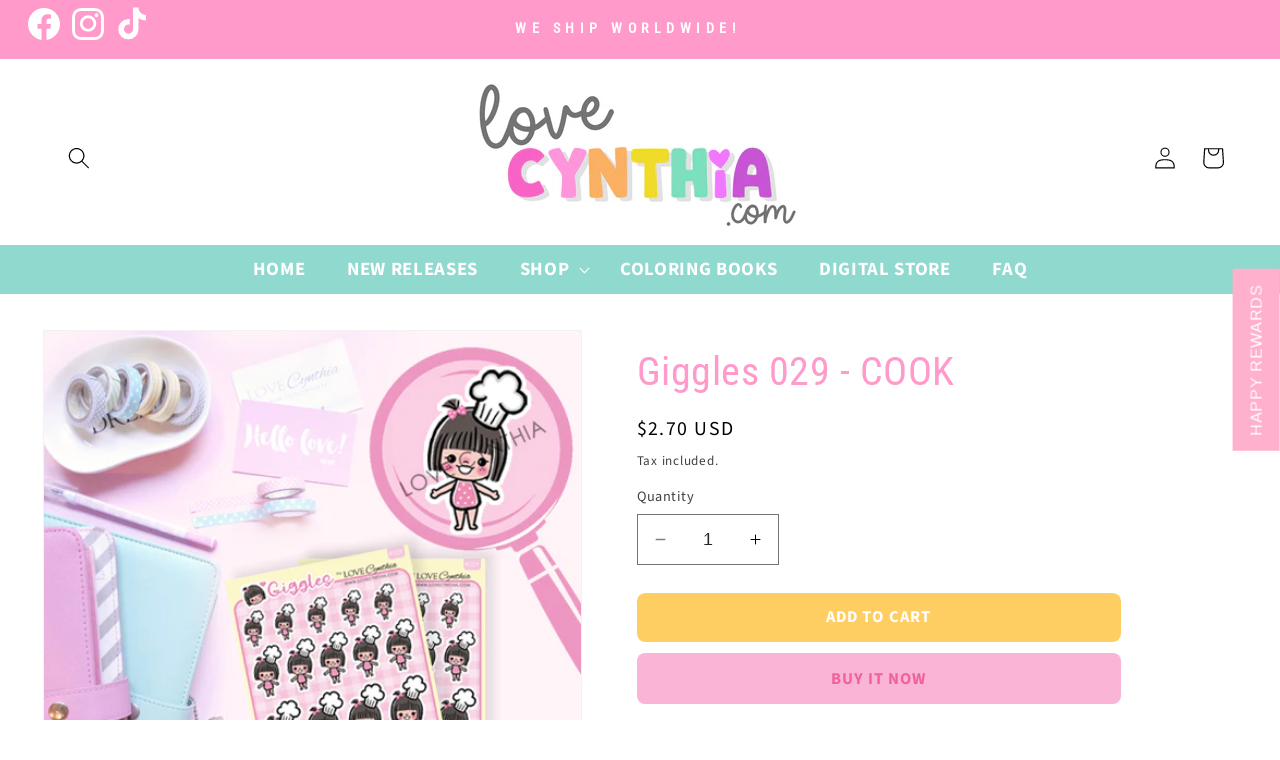

--- FILE ---
content_type: text/html; charset=utf-8
request_url: https://lovecynthia.com/collections/giggles/products/giggles-029
body_size: 29989
content:
<!doctype html>
<html class="no-js" lang="en">

  <head>
    <meta charset="utf-8">
    <meta http-equiv="X-UA-Compatible" content="IE=edge">
    <meta name="viewport" content="width=device-width,initial-scale=1">
    <meta name="theme-color" content="">
    <link rel="canonical" href="https://lovecynthia.com/products/giggles-029"><link rel="preconnect" href="https://fonts.shopifycdn.com" crossorigin><title>
      Giggles 029 - COOK
 &ndash; LOVE CYNTHIA</title>

    
      <meta name="description" content="May your day be filled with GIGGLES!  Our stickers are printed on a premium satin sticker paper using waterproof and smudge-proof ink. Whole sheet size is 3.5 x 5.5 inches. Designs on each sheet come in variety of sizes to fit most planners and journals. Due to handmade nature of these stickers - some imperfections may">
    

    

<meta property="og:site_name" content="LOVE CYNTHIA">
<meta property="og:url" content="https://lovecynthia.com/products/giggles-029">
<meta property="og:title" content="Giggles 029 - COOK">
<meta property="og:type" content="product">
<meta property="og:description" content="May your day be filled with GIGGLES!  Our stickers are printed on a premium satin sticker paper using waterproof and smudge-proof ink. Whole sheet size is 3.5 x 5.5 inches. Designs on each sheet come in variety of sizes to fit most planners and journals. Due to handmade nature of these stickers - some imperfections may"><meta property="og:image" content="http://lovecynthia.com/cdn/shop/products/G29.png?v=1535596019">
  <meta property="og:image:secure_url" content="https://lovecynthia.com/cdn/shop/products/G29.png?v=1535596019">
  <meta property="og:image:width" content="500">
  <meta property="og:image:height" content="501"><meta property="og:price:amount" content="2.70">
  <meta property="og:price:currency" content="USD"><meta name="twitter:card" content="summary_large_image">
<meta name="twitter:title" content="Giggles 029 - COOK">
<meta name="twitter:description" content="May your day be filled with GIGGLES!  Our stickers are printed on a premium satin sticker paper using waterproof and smudge-proof ink. Whole sheet size is 3.5 x 5.5 inches. Designs on each sheet come in variety of sizes to fit most planners and journals. Due to handmade nature of these stickers - some imperfections may">


    <script src="//lovecynthia.com/cdn/shop/t/11/assets/constants.js?v=58251544750838685771748333297" defer="defer"></script>
    <script src="//lovecynthia.com/cdn/shop/t/11/assets/pubsub.js?v=158357773527763999511748333299" defer="defer"></script>
    <script src="//lovecynthia.com/cdn/shop/t/11/assets/global.js?v=54939145903281508041748333298" defer="defer"></script><script src="//lovecynthia.com/cdn/shop/t/11/assets/animations.js?v=88693664871331136111748333298" defer="defer"></script><script>window.performance && window.performance.mark && window.performance.mark('shopify.content_for_header.start');</script><meta id="shopify-digital-wallet" name="shopify-digital-wallet" content="/18074297/digital_wallets/dialog">
<meta name="shopify-checkout-api-token" content="4e7d37d893696683ff333eba2092e3be">
<meta id="in-context-paypal-metadata" data-shop-id="18074297" data-venmo-supported="false" data-environment="production" data-locale="en_US" data-paypal-v4="true" data-currency="USD">
<link rel="alternate" type="application/json+oembed" href="https://lovecynthia.com/products/giggles-029.oembed">
<script async="async" src="/checkouts/internal/preloads.js?locale=en-US"></script>
<script id="shopify-features" type="application/json">{"accessToken":"4e7d37d893696683ff333eba2092e3be","betas":["rich-media-storefront-analytics"],"domain":"lovecynthia.com","predictiveSearch":true,"shopId":18074297,"locale":"en"}</script>
<script>var Shopify = Shopify || {};
Shopify.shop = "lovecyn.myshopify.com";
Shopify.locale = "en";
Shopify.currency = {"active":"USD","rate":"1.0"};
Shopify.country = "US";
Shopify.theme = {"name":"creativecornertheme-2","id":138212442299,"schema_name":"Creative Corner","schema_version":"11.0.0","theme_store_id":null,"role":"main"};
Shopify.theme.handle = "null";
Shopify.theme.style = {"id":null,"handle":null};
Shopify.cdnHost = "lovecynthia.com/cdn";
Shopify.routes = Shopify.routes || {};
Shopify.routes.root = "/";</script>
<script type="module">!function(o){(o.Shopify=o.Shopify||{}).modules=!0}(window);</script>
<script>!function(o){function n(){var o=[];function n(){o.push(Array.prototype.slice.apply(arguments))}return n.q=o,n}var t=o.Shopify=o.Shopify||{};t.loadFeatures=n(),t.autoloadFeatures=n()}(window);</script>
<script id="shop-js-analytics" type="application/json">{"pageType":"product"}</script>
<script defer="defer" async type="module" src="//lovecynthia.com/cdn/shopifycloud/shop-js/modules/v2/client.init-shop-cart-sync_C5BV16lS.en.esm.js"></script>
<script defer="defer" async type="module" src="//lovecynthia.com/cdn/shopifycloud/shop-js/modules/v2/chunk.common_CygWptCX.esm.js"></script>
<script type="module">
  await import("//lovecynthia.com/cdn/shopifycloud/shop-js/modules/v2/client.init-shop-cart-sync_C5BV16lS.en.esm.js");
await import("//lovecynthia.com/cdn/shopifycloud/shop-js/modules/v2/chunk.common_CygWptCX.esm.js");

  window.Shopify.SignInWithShop?.initShopCartSync?.({"fedCMEnabled":true,"windoidEnabled":true});

</script>
<script>(function() {
  var isLoaded = false;
  function asyncLoad() {
    if (isLoaded) return;
    isLoaded = true;
    var urls = ["https:\/\/chimpstatic.com\/mcjs-connected\/js\/users\/1f523adc2cb5994499c7a1e83\/4f6bf5630fcc7e4b3d8ee7de7.js?shop=lovecyn.myshopify.com","\/\/www.powr.io\/powr.js?powr-token=lovecyn.myshopify.com\u0026external-type=shopify\u0026shop=lovecyn.myshopify.com","https:\/\/app.marsello.com\/Portal\/Custom\/ScriptToInstall\/5a6ee2f28e2bf30860535e22?aProvId=5a6ee2ee8e2bf30860535e11\u0026shop=lovecyn.myshopify.com","https:\/\/cdn.nfcube.com\/instafeed-4baee0d48111029134108a857152ed1e.js?shop=lovecyn.myshopify.com"];
    for (var i = 0; i < urls.length; i++) {
      var s = document.createElement('script');
      s.type = 'text/javascript';
      s.async = true;
      s.src = urls[i];
      var x = document.getElementsByTagName('script')[0];
      x.parentNode.insertBefore(s, x);
    }
  };
  if(window.attachEvent) {
    window.attachEvent('onload', asyncLoad);
  } else {
    window.addEventListener('load', asyncLoad, false);
  }
})();</script>
<script id="__st">var __st={"a":18074297,"offset":28800,"reqid":"5391f034-c9dc-4430-b8d6-b9cadb3e7a28-1768609807","pageurl":"lovecynthia.com\/collections\/giggles\/products\/giggles-029","u":"e82dac426691","p":"product","rtyp":"product","rid":1400364695645};</script>
<script>window.ShopifyPaypalV4VisibilityTracking = true;</script>
<script id="captcha-bootstrap">!function(){'use strict';const t='contact',e='account',n='new_comment',o=[[t,t],['blogs',n],['comments',n],[t,'customer']],c=[[e,'customer_login'],[e,'guest_login'],[e,'recover_customer_password'],[e,'create_customer']],r=t=>t.map((([t,e])=>`form[action*='/${t}']:not([data-nocaptcha='true']) input[name='form_type'][value='${e}']`)).join(','),a=t=>()=>t?[...document.querySelectorAll(t)].map((t=>t.form)):[];function s(){const t=[...o],e=r(t);return a(e)}const i='password',u='form_key',d=['recaptcha-v3-token','g-recaptcha-response','h-captcha-response',i],f=()=>{try{return window.sessionStorage}catch{return}},m='__shopify_v',_=t=>t.elements[u];function p(t,e,n=!1){try{const o=window.sessionStorage,c=JSON.parse(o.getItem(e)),{data:r}=function(t){const{data:e,action:n}=t;return t[m]||n?{data:e,action:n}:{data:t,action:n}}(c);for(const[e,n]of Object.entries(r))t.elements[e]&&(t.elements[e].value=n);n&&o.removeItem(e)}catch(o){console.error('form repopulation failed',{error:o})}}const l='form_type',E='cptcha';function T(t){t.dataset[E]=!0}const w=window,h=w.document,L='Shopify',v='ce_forms',y='captcha';let A=!1;((t,e)=>{const n=(g='f06e6c50-85a8-45c8-87d0-21a2b65856fe',I='https://cdn.shopify.com/shopifycloud/storefront-forms-hcaptcha/ce_storefront_forms_captcha_hcaptcha.v1.5.2.iife.js',D={infoText:'Protected by hCaptcha',privacyText:'Privacy',termsText:'Terms'},(t,e,n)=>{const o=w[L][v],c=o.bindForm;if(c)return c(t,g,e,D).then(n);var r;o.q.push([[t,g,e,D],n]),r=I,A||(h.body.append(Object.assign(h.createElement('script'),{id:'captcha-provider',async:!0,src:r})),A=!0)});var g,I,D;w[L]=w[L]||{},w[L][v]=w[L][v]||{},w[L][v].q=[],w[L][y]=w[L][y]||{},w[L][y].protect=function(t,e){n(t,void 0,e),T(t)},Object.freeze(w[L][y]),function(t,e,n,w,h,L){const[v,y,A,g]=function(t,e,n){const i=e?o:[],u=t?c:[],d=[...i,...u],f=r(d),m=r(i),_=r(d.filter((([t,e])=>n.includes(e))));return[a(f),a(m),a(_),s()]}(w,h,L),I=t=>{const e=t.target;return e instanceof HTMLFormElement?e:e&&e.form},D=t=>v().includes(t);t.addEventListener('submit',(t=>{const e=I(t);if(!e)return;const n=D(e)&&!e.dataset.hcaptchaBound&&!e.dataset.recaptchaBound,o=_(e),c=g().includes(e)&&(!o||!o.value);(n||c)&&t.preventDefault(),c&&!n&&(function(t){try{if(!f())return;!function(t){const e=f();if(!e)return;const n=_(t);if(!n)return;const o=n.value;o&&e.removeItem(o)}(t);const e=Array.from(Array(32),(()=>Math.random().toString(36)[2])).join('');!function(t,e){_(t)||t.append(Object.assign(document.createElement('input'),{type:'hidden',name:u})),t.elements[u].value=e}(t,e),function(t,e){const n=f();if(!n)return;const o=[...t.querySelectorAll(`input[type='${i}']`)].map((({name:t})=>t)),c=[...d,...o],r={};for(const[a,s]of new FormData(t).entries())c.includes(a)||(r[a]=s);n.setItem(e,JSON.stringify({[m]:1,action:t.action,data:r}))}(t,e)}catch(e){console.error('failed to persist form',e)}}(e),e.submit())}));const S=(t,e)=>{t&&!t.dataset[E]&&(n(t,e.some((e=>e===t))),T(t))};for(const o of['focusin','change'])t.addEventListener(o,(t=>{const e=I(t);D(e)&&S(e,y())}));const B=e.get('form_key'),M=e.get(l),P=B&&M;t.addEventListener('DOMContentLoaded',(()=>{const t=y();if(P)for(const e of t)e.elements[l].value===M&&p(e,B);[...new Set([...A(),...v().filter((t=>'true'===t.dataset.shopifyCaptcha))])].forEach((e=>S(e,t)))}))}(h,new URLSearchParams(w.location.search),n,t,e,['guest_login'])})(!0,!0)}();</script>
<script integrity="sha256-4kQ18oKyAcykRKYeNunJcIwy7WH5gtpwJnB7kiuLZ1E=" data-source-attribution="shopify.loadfeatures" defer="defer" src="//lovecynthia.com/cdn/shopifycloud/storefront/assets/storefront/load_feature-a0a9edcb.js" crossorigin="anonymous"></script>
<script data-source-attribution="shopify.dynamic_checkout.dynamic.init">var Shopify=Shopify||{};Shopify.PaymentButton=Shopify.PaymentButton||{isStorefrontPortableWallets:!0,init:function(){window.Shopify.PaymentButton.init=function(){};var t=document.createElement("script");t.src="https://lovecynthia.com/cdn/shopifycloud/portable-wallets/latest/portable-wallets.en.js",t.type="module",document.head.appendChild(t)}};
</script>
<script data-source-attribution="shopify.dynamic_checkout.buyer_consent">
  function portableWalletsHideBuyerConsent(e){var t=document.getElementById("shopify-buyer-consent"),n=document.getElementById("shopify-subscription-policy-button");t&&n&&(t.classList.add("hidden"),t.setAttribute("aria-hidden","true"),n.removeEventListener("click",e))}function portableWalletsShowBuyerConsent(e){var t=document.getElementById("shopify-buyer-consent"),n=document.getElementById("shopify-subscription-policy-button");t&&n&&(t.classList.remove("hidden"),t.removeAttribute("aria-hidden"),n.addEventListener("click",e))}window.Shopify?.PaymentButton&&(window.Shopify.PaymentButton.hideBuyerConsent=portableWalletsHideBuyerConsent,window.Shopify.PaymentButton.showBuyerConsent=portableWalletsShowBuyerConsent);
</script>
<script>
  function portableWalletsCleanup(e){e&&e.src&&console.error("Failed to load portable wallets script "+e.src);var t=document.querySelectorAll("shopify-accelerated-checkout .shopify-payment-button__skeleton, shopify-accelerated-checkout-cart .wallet-cart-button__skeleton"),e=document.getElementById("shopify-buyer-consent");for(let e=0;e<t.length;e++)t[e].remove();e&&e.remove()}function portableWalletsNotLoadedAsModule(e){e instanceof ErrorEvent&&"string"==typeof e.message&&e.message.includes("import.meta")&&"string"==typeof e.filename&&e.filename.includes("portable-wallets")&&(window.removeEventListener("error",portableWalletsNotLoadedAsModule),window.Shopify.PaymentButton.failedToLoad=e,"loading"===document.readyState?document.addEventListener("DOMContentLoaded",window.Shopify.PaymentButton.init):window.Shopify.PaymentButton.init())}window.addEventListener("error",portableWalletsNotLoadedAsModule);
</script>

<script type="module" src="https://lovecynthia.com/cdn/shopifycloud/portable-wallets/latest/portable-wallets.en.js" onError="portableWalletsCleanup(this)" crossorigin="anonymous"></script>
<script nomodule>
  document.addEventListener("DOMContentLoaded", portableWalletsCleanup);
</script>

<link id="shopify-accelerated-checkout-styles" rel="stylesheet" media="screen" href="https://lovecynthia.com/cdn/shopifycloud/portable-wallets/latest/accelerated-checkout-backwards-compat.css" crossorigin="anonymous">
<style id="shopify-accelerated-checkout-cart">
        #shopify-buyer-consent {
  margin-top: 1em;
  display: inline-block;
  width: 100%;
}

#shopify-buyer-consent.hidden {
  display: none;
}

#shopify-subscription-policy-button {
  background: none;
  border: none;
  padding: 0;
  text-decoration: underline;
  font-size: inherit;
  cursor: pointer;
}

#shopify-subscription-policy-button::before {
  box-shadow: none;
}

      </style>
<script id="sections-script" data-sections="header" defer="defer" src="//lovecynthia.com/cdn/shop/t/11/compiled_assets/scripts.js?v=780"></script>
<script>window.performance && window.performance.mark && window.performance.mark('shopify.content_for_header.end');</script>


    <style data-shopify>
      @font-face {
  font-family: "Source Sans Pro";
  font-weight: 400;
  font-style: normal;
  font-display: swap;
  src: url("//lovecynthia.com/cdn/fonts/source_sans_pro/sourcesanspro_n4.50ae3e156aed9a794db7e94c4d00984c7b66616c.woff2") format("woff2"),
       url("//lovecynthia.com/cdn/fonts/source_sans_pro/sourcesanspro_n4.d1662e048bd96ae7123e46600ff9744c0d84502d.woff") format("woff");
}

      @font-face {
  font-family: "Source Sans Pro";
  font-weight: 700;
  font-style: normal;
  font-display: swap;
  src: url("//lovecynthia.com/cdn/fonts/source_sans_pro/sourcesanspro_n7.41cbad1715ffa6489ec3aab1c16fda6d5bdf2235.woff2") format("woff2"),
       url("//lovecynthia.com/cdn/fonts/source_sans_pro/sourcesanspro_n7.01173495588557d2be0eb2bb2ecdf8e4f01cf917.woff") format("woff");
}

      @font-face {
  font-family: "Source Sans Pro";
  font-weight: 400;
  font-style: italic;
  font-display: swap;
  src: url("//lovecynthia.com/cdn/fonts/source_sans_pro/sourcesanspro_i4.130f29b9baa0095b80aea9236ca9ef6ab0069c67.woff2") format("woff2"),
       url("//lovecynthia.com/cdn/fonts/source_sans_pro/sourcesanspro_i4.6146c8c8ae7b8853ccbbc8b859fcf805016ee743.woff") format("woff");
}

      @font-face {
  font-family: "Source Sans Pro";
  font-weight: 700;
  font-style: italic;
  font-display: swap;
  src: url("//lovecynthia.com/cdn/fonts/source_sans_pro/sourcesanspro_i7.98bb15b3a23880a6e1d86ade6dbb197526ff768d.woff2") format("woff2"),
       url("//lovecynthia.com/cdn/fonts/source_sans_pro/sourcesanspro_i7.6274cea5e22a575d33653322a4399caadffb1338.woff") format("woff");
}

      @font-face {
  font-family: "Roboto Condensed";
  font-weight: 400;
  font-style: normal;
  font-display: swap;
  src: url("//lovecynthia.com/cdn/fonts/roboto_condensed/robotocondensed_n4.01812de96ca5a5e9d19bef3ca9cc80dd1bf6c8b8.woff2") format("woff2"),
       url("//lovecynthia.com/cdn/fonts/roboto_condensed/robotocondensed_n4.3930e6ddba458dc3cb725a82a2668eac3c63c104.woff") format("woff");
}


      
        :root,
        .color-background-1 {
          --color-background: 255,255,255;
        
          --gradient-background: #ffffff;
        
        --color-foreground: 0,0,0;
        --color-shadow: 255,154,202;
        --color-button: 158,214,212;
        --color-button-text: 255,255,255;
        --color-secondary-button: 255,255,255;
         --color-secondary-button-text: 255,154,202;
        --color-link: 255,154,202;
        --color-badge-foreground: 0,0,0;
        --color-badge-background: 255,255,255;
        --color-badge-border: 0,0,0;
        --payment-terms-background-color: rgb(255 255 255);
      
      }
      
        
        .color-background-2 {
          --color-background: 255,154,202;
        
          --gradient-background: #ff9aca;
        
        --color-foreground: 0,0,0;
        --color-shadow: 18,18,18;
        --color-button: 255,255,255;
        --color-button-text: 245,193,124;
        --color-secondary-button: 255,154,202;
         --color-secondary-button-text: 255,255,255;
        --color-link: 255,255,255;
        --color-badge-foreground: 0,0,0;
        --color-badge-background: 255,154,202;
        --color-badge-border: 0,0,0;
        --payment-terms-background-color: rgb(255 154 202);
      
      }
      
        
        .color-inverse {
          --color-background: 241,181,228;
        
          --gradient-background: #f1b5e4;
        
        --color-foreground: 0,0,0;
        --color-shadow: 254,243,240;
        --color-button: 255,255,255;
        --color-button-text: 254,243,240;
        --color-secondary-button: 241,181,228;
         --color-secondary-button-text: 255,255,255;
        --color-link: 255,255,255;
        --color-badge-foreground: 0,0,0;
        --color-badge-background: 241,181,228;
        --color-badge-border: 0,0,0;
        --payment-terms-background-color: rgb(241 181 228);
      
      }
      
        
        .color-accent-1 {
          --color-background: 255,214,232;
        
          --gradient-background: #ffd6e8;
        
        --color-foreground: 18,18,18;
        --color-shadow: 255,255,255;
        --color-button: 255,154,202;
        --color-button-text: 255,255,255;
        --color-secondary-button: 255,214,232;
         --color-secondary-button-text: 0,0,0;
        --color-link: 0,0,0;
        --color-badge-foreground: 18,18,18;
        --color-badge-background: 255,214,232;
        --color-badge-border: 18,18,18;
        --payment-terms-background-color: rgb(255 214 232);
      
      }
      
        
        .color-accent-2 {
          --color-background: 255,255,255;
        
          --gradient-background: #ffffff;
        
        --color-foreground: 0,0,0;
        --color-shadow: 18,18,18;
        --color-button: 255,154,202;
        --color-button-text: 255,255,255;
        --color-secondary-button: 255,255,255;
         --color-secondary-button-text: 0,0,0;
        --color-link: 0,0,0;
        --color-badge-foreground: 0,0,0;
        --color-badge-background: 255,255,255;
        --color-badge-border: 0,0,0;
        --payment-terms-background-color: rgb(255 255 255);
      
      }
      
        
        .color-scheme-aaf8bed9-e44e-4aae-833b-f76a38beb138 {
          --color-background: 252,234,243;
        
          --gradient-background: #fceaf3;
        
        --color-foreground: 0,0,0;
        --color-shadow: 18,18,18;
        --color-button: 255,154,202;
        --color-button-text: 255,154,202;
        --color-secondary-button: 252,234,243;
         --color-secondary-button-text: 255,255,255;
        --color-link: 255,255,255;
        --color-badge-foreground: 0,0,0;
        --color-badge-background: 252,234,243;
        --color-badge-border: 0,0,0;
        --payment-terms-background-color: rgb(252 234 243);
      
      }
      
        
        .color-scheme-0d43eda7-5972-4c35-bfc7-d85dd121170c {
          --color-background: 250,180,213;
        
          --gradient-background: #fab4d5;
        
        --color-foreground: 255,154,202;
        --color-shadow: 255,255,255;
        --color-button: 255,255,255;
        --color-button-text: 255,255,255;
        --color-secondary-button: 250,180,213;
         --color-secondary-button-text: 255,255,255;
        --color-link: 255,255,255;
        --color-badge-foreground: 255,154,202;
        --color-badge-background: 250,180,213;
        --color-badge-border: 255,154,202;
        --payment-terms-background-color: rgb(250 180 213);
      
      }
      
        
        .color-scheme-bcef04e4-8108-41a3-b96c-928439d487ba {
          --color-background: 143,217,206;
        
          --gradient-background: #8fd9ce;
        
        --color-foreground: 0,0,0;
        --color-shadow: 18,18,18;
        --color-button: 254,243,240;
        --color-button-text: 255,255,255;
        --color-secondary-button: 143,217,206;
         --color-secondary-button-text: 255,255,255;
        --color-link: 255,255,255;
        --color-badge-foreground: 0,0,0;
        --color-badge-background: 143,217,206;
        --color-badge-border: 0,0,0;
        --payment-terms-background-color: rgb(143 217 206);
      
      }
      
        
        .color-scheme-30710b6a-1ed7-45a8-bc76-9c54ef7881a6 {
          --color-background: 255,206,98;
        
          --gradient-background: #ffce62;
        
        --color-foreground: 0,0,0;
        --color-shadow: 246,203,208;
        --color-button: 255,255,255;
        --color-button-text: 255,255,255;
        --color-secondary-button: 255,206,98;
         --color-secondary-button-text: 255,154,202;
        --color-link: 255,154,202;
        --color-badge-foreground: 0,0,0;
        --color-badge-background: 255,206,98;
        --color-badge-border: 0,0,0;
        --payment-terms-background-color: rgb(255 206 98);
      
      }
      
        
        .color-scheme-3007dc76-7231-4c53-ac98-eb41a5bd1277 {
          --color-background: 143,217,206;
        
          --gradient-background: #8fd9ce;
        
        --color-foreground: 0,0,0;
        --color-shadow: 246,203,208;
        --color-button: 255,154,202;
        --color-button-text: 255,255,255;
        --color-secondary-button: 143,217,206;
         --color-secondary-button-text: 76,143,125;
        --color-link: 76,143,125;
        --color-badge-foreground: 0,0,0;
        --color-badge-background: 143,217,206;
        --color-badge-border: 0,0,0;
        --payment-terms-background-color: rgb(143 217 206);
      
      }
      
        
        .color-scheme-795a0693-2af5-42bc-a4ee-78daea39be70 {
          --color-background: 143,217,206;
        
          --gradient-background: #8fd9ce;
        
        --color-foreground: 0,0,0;
        --color-shadow: 255,224,228;
        --color-button: 143,217,206;
        --color-button-text: 255,255,255;
        --color-secondary-button: 143,217,206;
         --color-secondary-button-text: 255,255,255;
        --color-link: 255,255,255;
        --color-badge-foreground: 0,0,0;
        --color-badge-background: 143,217,206;
        --color-badge-border: 0,0,0;
        --payment-terms-background-color: rgb(143 217 206);
      
      }
      
        
        .color-scheme-4bde4ec5-8d6a-4f47-aa8b-9aa30e4e2243 {
          --color-background: 255,255,255;
        
          --gradient-background: #ffffff;
        
        --color-foreground: 0,0,0;
        --color-shadow: 255,224,228;
        --color-button: 245,193,124;
        --color-button-text: 255,255,255;
        --color-secondary-button: 255,255,255;
         --color-secondary-button-text: 255,255,255;
        --color-link: 255,255,255;
        --color-badge-foreground: 0,0,0;
        --color-badge-background: 255,255,255;
        --color-badge-border: 0,0,0;
        --payment-terms-background-color: rgb(255 255 255);
      
      }
      
        
        .color-scheme-eeb914ab-09ae-4bf7-9816-1ae5bd325c1e {
          --color-background: 252,234,243;
        
          --gradient-background: #fceaf3;
        
        --color-foreground: 0,0,0;
        --color-shadow: 255,255,255;
        --color-button: 255,255,255;
        --color-button-text: 255,255,255;
        --color-secondary-button: 252,234,243;
         --color-secondary-button-text: 254,103,163;
        --color-link: 254,103,163;
        --color-badge-foreground: 0,0,0;
        --color-badge-background: 252,234,243;
        --color-badge-border: 0,0,0;
        --payment-terms-background-color: rgb(252 234 243);
      
      }
      
        
        .color-scheme-89fe808e-66e0-401c-ae68-96f3476f4f3e {
          --color-background: 251,242,247;
        
          --gradient-background: #fbf2f7;
        
        --color-foreground: 0,0,0;
        --color-shadow: 255,224,228;
        --color-button: 0,0,0;
        --color-button-text: 255,255,255;
        --color-secondary-button: 251,242,247;
         --color-secondary-button-text: 255,154,202;
        --color-link: 255,154,202;
        --color-badge-foreground: 0,0,0;
        --color-badge-background: 251,242,247;
        --color-badge-border: 0,0,0;
        --payment-terms-background-color: rgb(251 242 247);
      
      }
      
        
        .color-scheme-83c576e9-e6f1-43df-810c-65257e20163d {
          --color-background: 251,242,247;
        
          --gradient-background: #fbf2f7;
        
        --color-foreground: 0,0,0;
        --color-shadow: 253,234,233;
        --color-button: 255,154,202;
        --color-button-text: 255,255,255;
        --color-secondary-button: 251,242,247;
         --color-secondary-button-text: 255,154,202;
        --color-link: 255,154,202;
        --color-badge-foreground: 0,0,0;
        --color-badge-background: 251,242,247;
        --color-badge-border: 0,0,0;
        --payment-terms-background-color: rgb(251 242 247);
      
      }
      
        
        .color-scheme-18e7a87b-7e3e-42dd-988f-6b68e2d4a0c2 {
          --color-background: 255,255,255;
        
          --gradient-background: #ffffff;
        
        --color-foreground: 0,0,0;
        --color-shadow: 255,154,202;
        --color-button: 255,154,202;
        --color-button-text: 255,255,255;
        --color-secondary-button: 255,255,255;
         --color-secondary-button-text: 255,154,202;
        --color-link: 255,154,202;
        --color-badge-foreground: 0,0,0;
        --color-badge-background: 255,255,255;
        --color-badge-border: 0,0,0;
        --payment-terms-background-color: rgb(255 255 255);
      
      }
      
        
        .color-scheme-2ceb83a3-bad0-466b-b8fd-fd13e3493d0b {
          --color-background: 255,255,255;
        
          --gradient-background: #ffffff;
        
        --color-foreground: 0,0,0;
        --color-shadow: 0,0,0;
        --color-button: 255,154,202;
        --color-button-text: 255,255,255;
        --color-secondary-button: 255,255,255;
         --color-secondary-button-text: 0,0,0;
        --color-link: 0,0,0;
        --color-badge-foreground: 0,0,0;
        --color-badge-background: 255,255,255;
        --color-badge-border: 0,0,0;
        --payment-terms-background-color: rgb(255 255 255);
      
      }
      
        
        .color-scheme-fa4efcb7-44e7-4d0b-91d1-01a57dab89c8 {
          --color-background: 255,154,202;
        
          --gradient-background: #ff9aca;
        
        --color-foreground: 255,255,255;
        --color-shadow: 253,234,233;
        --color-button: 255,255,255;
        --color-button-text: 255,255,255;
        --color-secondary-button: 255,154,202;
         --color-secondary-button-text: 158,214,212;
        --color-link: 158,214,212;
        --color-badge-foreground: 255,255,255;
        --color-badge-background: 255,154,202;
        --color-badge-border: 255,255,255;
        --payment-terms-background-color: rgb(255 154 202);
      
      }
      
        
        .color-scheme-ecebcbb0-2d73-4548-b6bc-b5c8a83d7abc {
          --color-background: 143,217,206;
        
          --gradient-background: #8fd9ce;
        
        --color-foreground: 255,255,255;
        --color-shadow: 255,154,202;
        --color-button: 158,214,212;
        --color-button-text: 255,255,255;
        --color-secondary-button: 143,217,206;
         --color-secondary-button-text: 255,154,202;
        --color-link: 255,154,202;
        --color-badge-foreground: 255,255,255;
        --color-badge-background: 143,217,206;
        --color-badge-border: 255,255,255;
        --payment-terms-background-color: rgb(143 217 206);
      
      }
      

      body, .color-background-1, .color-background-2, .color-inverse, .color-accent-1, .color-accent-2, .color-scheme-aaf8bed9-e44e-4aae-833b-f76a38beb138, .color-scheme-0d43eda7-5972-4c35-bfc7-d85dd121170c, .color-scheme-bcef04e4-8108-41a3-b96c-928439d487ba, .color-scheme-30710b6a-1ed7-45a8-bc76-9c54ef7881a6, .color-scheme-3007dc76-7231-4c53-ac98-eb41a5bd1277, .color-scheme-795a0693-2af5-42bc-a4ee-78daea39be70, .color-scheme-4bde4ec5-8d6a-4f47-aa8b-9aa30e4e2243, .color-scheme-eeb914ab-09ae-4bf7-9816-1ae5bd325c1e, .color-scheme-89fe808e-66e0-401c-ae68-96f3476f4f3e, .color-scheme-83c576e9-e6f1-43df-810c-65257e20163d, .color-scheme-18e7a87b-7e3e-42dd-988f-6b68e2d4a0c2, .color-scheme-2ceb83a3-bad0-466b-b8fd-fd13e3493d0b, .color-scheme-fa4efcb7-44e7-4d0b-91d1-01a57dab89c8, .color-scheme-ecebcbb0-2d73-4548-b6bc-b5c8a83d7abc {
        color: rgba(var(--color-foreground), 0.75);
        background-color: rgb(var(--color-background));
      }
      .header__inline-menu {
       background: #8fd9ce;width: 100%;
      }
      .header__menu-item{ color: #ffffff !important;}
      .header__menu-item:hover{ color: #ff9aca !important;}

      :root {
        --font-body-family: "Source Sans Pro", sans-serif;
        --font-body-style: normal;
        --font-body-weight: 400;
        --font-body-weight-bold: 700;

        --font-heading-family: "Roboto Condensed", sans-serif;
        --font-heading-style: normal;
        --font-heading-weight: 400;

        --font-body-scale: 1.1;
        --font-heading-scale: 0.9090909090909091;

        --media-padding: px;
        --media-border-opacity: 0.05;
        --media-border-width: 1px;
        --media-radius: 0px;
        --media-shadow-opacity: 0.0;
        --media-shadow-horizontal-offset: 0px;
        --media-shadow-vertical-offset: 4px;
        --media-shadow-blur-radius: 5px;
        --media-shadow-visible: 0;

        --page-width: 140rem;
        --page-width-margin: 0rem;

        --product-card-image-padding: 0.0rem;
        --product-card-corner-radius: 2.0rem;
        --product-card-text-alignment: left;
        --product-card-border-width: 0.0rem;
        --product-card-border-opacity: 0.1;
        --product-card-shadow-opacity: 0.0;
        --product-card-shadow-visible: 0;
        --product-card-shadow-horizontal-offset: -2.0rem;
        --product-card-shadow-vertical-offset: -1.2rem;
        --product-card-shadow-blur-radius: 0.0rem;

        --collection-card-image-padding: 0.0rem;
        --collection-card-corner-radius: 0.0rem;
        --collection-card-text-alignment: left;
        --collection-card-border-width: 0.0rem;
        --collection-card-border-opacity: 0.1;
        --collection-card-shadow-opacity: 0.0;
        --collection-card-shadow-visible: 0;
        --collection-card-shadow-horizontal-offset: 0.0rem;
        --collection-card-shadow-vertical-offset: 0.4rem;
        --collection-card-shadow-blur-radius: 0.5rem;

        --blog-card-image-padding: 0.0rem;
        --blog-card-corner-radius: 0.0rem;
        --blog-card-text-alignment: center;
        --blog-card-border-width: 0.0rem;
        --blog-card-border-opacity: 0.1;
        --blog-card-shadow-opacity: 0.0;
        --blog-card-shadow-visible: 0;
        --blog-card-shadow-horizontal-offset: -3.8rem;
        --blog-card-shadow-vertical-offset: 0.4rem;
        --blog-card-shadow-blur-radius: 0.5rem;

        --badge-corner-radius: 4.0rem;

        --popup-border-width: 1px;
        --popup-border-opacity: 0.1;
        --popup-corner-radius: 0px;
        --popup-shadow-opacity: 0.05;
        --popup-shadow-horizontal-offset: 0px;
        --popup-shadow-vertical-offset: 4px;
        --popup-shadow-blur-radius: 5px;

        --drawer-border-width: 1px;
        --drawer-border-opacity: 0.1;
        --drawer-shadow-opacity: 0.0;
        --drawer-shadow-horizontal-offset: 0px;
        --drawer-shadow-vertical-offset: 4px;
        --drawer-shadow-blur-radius: 5px;

        --spacing-sections-desktop: 0px;
        --spacing-sections-mobile: 0px;

        --grid-desktop-vertical-spacing: 20px;
        --grid-desktop-horizontal-spacing: 24px;
        --grid-mobile-vertical-spacing: 10px;
        --grid-mobile-horizontal-spacing: 12px;

        --text-boxes-border-opacity: 0.0;
        --text-boxes-border-width: 0px;
        --text-boxes-radius: 0px;
        --text-boxes-shadow-opacity: 0.0;
        --text-boxes-shadow-visible: 0;
        --text-boxes-shadow-horizontal-offset: 6px;
        --text-boxes-shadow-vertical-offset: 6px;
        --text-boxes-shadow-blur-radius: 5px;

        --buttons-radius: 8px;
        --buttons-radius-outset: 8px;
        --buttons-border-width: 0px;
        --buttons-border-opacity: 1.0;
        --buttons-shadow-opacity: 0.0;
        --buttons-shadow-visible: 0;
        --buttons-shadow-horizontal-offset: 0px;
        --buttons-shadow-vertical-offset: 2px;
        --buttons-shadow-blur-radius: 5px;
        --buttons-border-offset: 0.3px;

        --inputs-radius: 0px;
        --inputs-border-width: 1px;
        --inputs-border-opacity: 0.55;
        --inputs-shadow-opacity: 0.0;
        --inputs-shadow-horizontal-offset: 0px;
        --inputs-margin-offset: 0px;
        --inputs-shadow-vertical-offset: 4px;
        --inputs-shadow-blur-radius: 5px;
        --inputs-radius-outset: 0px;

        --variant-pills-radius: 40px;
        --variant-pills-border-width: 1px;
        --variant-pills-border-opacity: 0.55;
        --variant-pills-shadow-opacity: 0.0;
        --variant-pills-shadow-horizontal-offset: 0px;
        --variant-pills-shadow-vertical-offset: 4px;
        --variant-pills-shadow-blur-radius: 5px;
       
      }

      *,
      *::before,
      *::after {
        box-sizing: inherit;
      }

      html {
        box-sizing: border-box;
        font-size: calc(var(--font-body-scale) * 62.5%);
        height: 100%;
      }

      body {
        display: grid;
        grid-template-rows: auto auto 1fr auto;
        grid-template-columns: 100%;
        min-height: 100%;
        margin: 0;
        font-size: 1.5rem;
        letter-spacing: 0.06rem;
        line-height: calc(1 + 0.8 / var(--font-body-scale));
        font-family: var(--font-body-family);
        font-style: var(--font-body-style);
        font-weight: var(--font-body-weight);
      }

      @media screen and (min-width: 750px) {
        body {
          font-size: 1.6rem;
        }
      }
    </style>
      <link href="//lovecynthia.com/cdn/shop/t/11/assets/base.css?v=82218875328396248731748333299" rel="stylesheet" type="text/css" media="all" />
    <link rel="stylesheet" href="//lovecynthia.com/cdn/shop/t/11/assets/component-cart-items.css?v=63185545252468242311748333299" media="print" onload="this.media='all'"><link href="//lovecynthia.com/cdn/shop/t/11/assets/component-cart-drawer.css?v=147838144396349376841748333298" rel="stylesheet" type="text/css" media="all" />
      <link href="//lovecynthia.com/cdn/shop/t/11/assets/component-cart.css?v=150915052884658833881748333299" rel="stylesheet" type="text/css" media="all" />
      <link href="//lovecynthia.com/cdn/shop/t/11/assets/component-totals.css?v=15906652033866631521748333298" rel="stylesheet" type="text/css" media="all" />
      <link href="//lovecynthia.com/cdn/shop/t/11/assets/component-price.css?v=70172745017360139101748333298" rel="stylesheet" type="text/css" media="all" />
      <link href="//lovecynthia.com/cdn/shop/t/11/assets/component-discounts.css?v=152760482443307489271748333298" rel="stylesheet" type="text/css" media="all" />
<link rel="preload" as="font" href="//lovecynthia.com/cdn/fonts/source_sans_pro/sourcesanspro_n4.50ae3e156aed9a794db7e94c4d00984c7b66616c.woff2" type="font/woff2" crossorigin><link rel="preload" as="font" href="//lovecynthia.com/cdn/fonts/roboto_condensed/robotocondensed_n4.01812de96ca5a5e9d19bef3ca9cc80dd1bf6c8b8.woff2" type="font/woff2" crossorigin><link href="//lovecynthia.com/cdn/shop/t/11/assets/component-localization-form.css?v=143319823105703127341748333298" rel="stylesheet" type="text/css" media="all" />
      <script src="//lovecynthia.com/cdn/shop/t/11/assets/localization-form.js?v=161644695336821385561748333298" defer="defer"></script><link
        rel="stylesheet"
        href="//lovecynthia.com/cdn/shop/t/11/assets/component-predictive-search.css?v=118923337488134913561748333298"
        media="print"
        onload="this.media='all'"
      ><script>
      document.documentElement.className = document.documentElement.className.replace('no-js', 'js');
      if (Shopify.designMode) {
        document.documentElement.classList.add('shopify-design-mode');
      }
    </script>

<style>
.section-header ~ .shopify-section-group-header-group,
main#MainContent {
    z-index: 1 !important;
}
</style>
    
  <link href="https://monorail-edge.shopifysvc.com" rel="dns-prefetch">
<script>(function(){if ("sendBeacon" in navigator && "performance" in window) {try {var session_token_from_headers = performance.getEntriesByType('navigation')[0].serverTiming.find(x => x.name == '_s').description;} catch {var session_token_from_headers = undefined;}var session_cookie_matches = document.cookie.match(/_shopify_s=([^;]*)/);var session_token_from_cookie = session_cookie_matches && session_cookie_matches.length === 2 ? session_cookie_matches[1] : "";var session_token = session_token_from_headers || session_token_from_cookie || "";function handle_abandonment_event(e) {var entries = performance.getEntries().filter(function(entry) {return /monorail-edge.shopifysvc.com/.test(entry.name);});if (!window.abandonment_tracked && entries.length === 0) {window.abandonment_tracked = true;var currentMs = Date.now();var navigation_start = performance.timing.navigationStart;var payload = {shop_id: 18074297,url: window.location.href,navigation_start,duration: currentMs - navigation_start,session_token,page_type: "product"};window.navigator.sendBeacon("https://monorail-edge.shopifysvc.com/v1/produce", JSON.stringify({schema_id: "online_store_buyer_site_abandonment/1.1",payload: payload,metadata: {event_created_at_ms: currentMs,event_sent_at_ms: currentMs}}));}}window.addEventListener('pagehide', handle_abandonment_event);}}());</script>
<script id="web-pixels-manager-setup">(function e(e,d,r,n,o){if(void 0===o&&(o={}),!Boolean(null===(a=null===(i=window.Shopify)||void 0===i?void 0:i.analytics)||void 0===a?void 0:a.replayQueue)){var i,a;window.Shopify=window.Shopify||{};var t=window.Shopify;t.analytics=t.analytics||{};var s=t.analytics;s.replayQueue=[],s.publish=function(e,d,r){return s.replayQueue.push([e,d,r]),!0};try{self.performance.mark("wpm:start")}catch(e){}var l=function(){var e={modern:/Edge?\/(1{2}[4-9]|1[2-9]\d|[2-9]\d{2}|\d{4,})\.\d+(\.\d+|)|Firefox\/(1{2}[4-9]|1[2-9]\d|[2-9]\d{2}|\d{4,})\.\d+(\.\d+|)|Chrom(ium|e)\/(9{2}|\d{3,})\.\d+(\.\d+|)|(Maci|X1{2}).+ Version\/(15\.\d+|(1[6-9]|[2-9]\d|\d{3,})\.\d+)([,.]\d+|)( \(\w+\)|)( Mobile\/\w+|) Safari\/|Chrome.+OPR\/(9{2}|\d{3,})\.\d+\.\d+|(CPU[ +]OS|iPhone[ +]OS|CPU[ +]iPhone|CPU IPhone OS|CPU iPad OS)[ +]+(15[._]\d+|(1[6-9]|[2-9]\d|\d{3,})[._]\d+)([._]\d+|)|Android:?[ /-](13[3-9]|1[4-9]\d|[2-9]\d{2}|\d{4,})(\.\d+|)(\.\d+|)|Android.+Firefox\/(13[5-9]|1[4-9]\d|[2-9]\d{2}|\d{4,})\.\d+(\.\d+|)|Android.+Chrom(ium|e)\/(13[3-9]|1[4-9]\d|[2-9]\d{2}|\d{4,})\.\d+(\.\d+|)|SamsungBrowser\/([2-9]\d|\d{3,})\.\d+/,legacy:/Edge?\/(1[6-9]|[2-9]\d|\d{3,})\.\d+(\.\d+|)|Firefox\/(5[4-9]|[6-9]\d|\d{3,})\.\d+(\.\d+|)|Chrom(ium|e)\/(5[1-9]|[6-9]\d|\d{3,})\.\d+(\.\d+|)([\d.]+$|.*Safari\/(?![\d.]+ Edge\/[\d.]+$))|(Maci|X1{2}).+ Version\/(10\.\d+|(1[1-9]|[2-9]\d|\d{3,})\.\d+)([,.]\d+|)( \(\w+\)|)( Mobile\/\w+|) Safari\/|Chrome.+OPR\/(3[89]|[4-9]\d|\d{3,})\.\d+\.\d+|(CPU[ +]OS|iPhone[ +]OS|CPU[ +]iPhone|CPU IPhone OS|CPU iPad OS)[ +]+(10[._]\d+|(1[1-9]|[2-9]\d|\d{3,})[._]\d+)([._]\d+|)|Android:?[ /-](13[3-9]|1[4-9]\d|[2-9]\d{2}|\d{4,})(\.\d+|)(\.\d+|)|Mobile Safari.+OPR\/([89]\d|\d{3,})\.\d+\.\d+|Android.+Firefox\/(13[5-9]|1[4-9]\d|[2-9]\d{2}|\d{4,})\.\d+(\.\d+|)|Android.+Chrom(ium|e)\/(13[3-9]|1[4-9]\d|[2-9]\d{2}|\d{4,})\.\d+(\.\d+|)|Android.+(UC? ?Browser|UCWEB|U3)[ /]?(15\.([5-9]|\d{2,})|(1[6-9]|[2-9]\d|\d{3,})\.\d+)\.\d+|SamsungBrowser\/(5\.\d+|([6-9]|\d{2,})\.\d+)|Android.+MQ{2}Browser\/(14(\.(9|\d{2,})|)|(1[5-9]|[2-9]\d|\d{3,})(\.\d+|))(\.\d+|)|K[Aa][Ii]OS\/(3\.\d+|([4-9]|\d{2,})\.\d+)(\.\d+|)/},d=e.modern,r=e.legacy,n=navigator.userAgent;return n.match(d)?"modern":n.match(r)?"legacy":"unknown"}(),u="modern"===l?"modern":"legacy",c=(null!=n?n:{modern:"",legacy:""})[u],f=function(e){return[e.baseUrl,"/wpm","/b",e.hashVersion,"modern"===e.buildTarget?"m":"l",".js"].join("")}({baseUrl:d,hashVersion:r,buildTarget:u}),m=function(e){var d=e.version,r=e.bundleTarget,n=e.surface,o=e.pageUrl,i=e.monorailEndpoint;return{emit:function(e){var a=e.status,t=e.errorMsg,s=(new Date).getTime(),l=JSON.stringify({metadata:{event_sent_at_ms:s},events:[{schema_id:"web_pixels_manager_load/3.1",payload:{version:d,bundle_target:r,page_url:o,status:a,surface:n,error_msg:t},metadata:{event_created_at_ms:s}}]});if(!i)return console&&console.warn&&console.warn("[Web Pixels Manager] No Monorail endpoint provided, skipping logging."),!1;try{return self.navigator.sendBeacon.bind(self.navigator)(i,l)}catch(e){}var u=new XMLHttpRequest;try{return u.open("POST",i,!0),u.setRequestHeader("Content-Type","text/plain"),u.send(l),!0}catch(e){return console&&console.warn&&console.warn("[Web Pixels Manager] Got an unhandled error while logging to Monorail."),!1}}}}({version:r,bundleTarget:l,surface:e.surface,pageUrl:self.location.href,monorailEndpoint:e.monorailEndpoint});try{o.browserTarget=l,function(e){var d=e.src,r=e.async,n=void 0===r||r,o=e.onload,i=e.onerror,a=e.sri,t=e.scriptDataAttributes,s=void 0===t?{}:t,l=document.createElement("script"),u=document.querySelector("head"),c=document.querySelector("body");if(l.async=n,l.src=d,a&&(l.integrity=a,l.crossOrigin="anonymous"),s)for(var f in s)if(Object.prototype.hasOwnProperty.call(s,f))try{l.dataset[f]=s[f]}catch(e){}if(o&&l.addEventListener("load",o),i&&l.addEventListener("error",i),u)u.appendChild(l);else{if(!c)throw new Error("Did not find a head or body element to append the script");c.appendChild(l)}}({src:f,async:!0,onload:function(){if(!function(){var e,d;return Boolean(null===(d=null===(e=window.Shopify)||void 0===e?void 0:e.analytics)||void 0===d?void 0:d.initialized)}()){var d=window.webPixelsManager.init(e)||void 0;if(d){var r=window.Shopify.analytics;r.replayQueue.forEach((function(e){var r=e[0],n=e[1],o=e[2];d.publishCustomEvent(r,n,o)})),r.replayQueue=[],r.publish=d.publishCustomEvent,r.visitor=d.visitor,r.initialized=!0}}},onerror:function(){return m.emit({status:"failed",errorMsg:"".concat(f," has failed to load")})},sri:function(e){var d=/^sha384-[A-Za-z0-9+/=]+$/;return"string"==typeof e&&d.test(e)}(c)?c:"",scriptDataAttributes:o}),m.emit({status:"loading"})}catch(e){m.emit({status:"failed",errorMsg:(null==e?void 0:e.message)||"Unknown error"})}}})({shopId: 18074297,storefrontBaseUrl: "https://lovecynthia.com",extensionsBaseUrl: "https://extensions.shopifycdn.com/cdn/shopifycloud/web-pixels-manager",monorailEndpoint: "https://monorail-edge.shopifysvc.com/unstable/produce_batch",surface: "storefront-renderer",enabledBetaFlags: ["2dca8a86"],webPixelsConfigList: [{"id":"73662651","eventPayloadVersion":"v1","runtimeContext":"LAX","scriptVersion":"1","type":"CUSTOM","privacyPurposes":["ANALYTICS"],"name":"Google Analytics tag (migrated)"},{"id":"shopify-app-pixel","configuration":"{}","eventPayloadVersion":"v1","runtimeContext":"STRICT","scriptVersion":"0450","apiClientId":"shopify-pixel","type":"APP","privacyPurposes":["ANALYTICS","MARKETING"]},{"id":"shopify-custom-pixel","eventPayloadVersion":"v1","runtimeContext":"LAX","scriptVersion":"0450","apiClientId":"shopify-pixel","type":"CUSTOM","privacyPurposes":["ANALYTICS","MARKETING"]}],isMerchantRequest: false,initData: {"shop":{"name":"LOVE CYNTHIA","paymentSettings":{"currencyCode":"USD"},"myshopifyDomain":"lovecyn.myshopify.com","countryCode":"PH","storefrontUrl":"https:\/\/lovecynthia.com"},"customer":null,"cart":null,"checkout":null,"productVariants":[{"price":{"amount":2.7,"currencyCode":"USD"},"product":{"title":"Giggles 029 - COOK","vendor":"Love Cynthia","id":"1400364695645","untranslatedTitle":"Giggles 029 - COOK","url":"\/products\/giggles-029","type":""},"id":"12452674404445","image":{"src":"\/\/lovecynthia.com\/cdn\/shop\/products\/G29.png?v=1535596019"},"sku":"GS-029","title":"Default Title","untranslatedTitle":"Default Title"}],"purchasingCompany":null},},"https://lovecynthia.com/cdn","fcfee988w5aeb613cpc8e4bc33m6693e112",{"modern":"","legacy":""},{"shopId":"18074297","storefrontBaseUrl":"https:\/\/lovecynthia.com","extensionBaseUrl":"https:\/\/extensions.shopifycdn.com\/cdn\/shopifycloud\/web-pixels-manager","surface":"storefront-renderer","enabledBetaFlags":"[\"2dca8a86\"]","isMerchantRequest":"false","hashVersion":"fcfee988w5aeb613cpc8e4bc33m6693e112","publish":"custom","events":"[[\"page_viewed\",{}],[\"product_viewed\",{\"productVariant\":{\"price\":{\"amount\":2.7,\"currencyCode\":\"USD\"},\"product\":{\"title\":\"Giggles 029 - COOK\",\"vendor\":\"Love Cynthia\",\"id\":\"1400364695645\",\"untranslatedTitle\":\"Giggles 029 - COOK\",\"url\":\"\/products\/giggles-029\",\"type\":\"\"},\"id\":\"12452674404445\",\"image\":{\"src\":\"\/\/lovecynthia.com\/cdn\/shop\/products\/G29.png?v=1535596019\"},\"sku\":\"GS-029\",\"title\":\"Default Title\",\"untranslatedTitle\":\"Default Title\"}}]]"});</script><script>
  window.ShopifyAnalytics = window.ShopifyAnalytics || {};
  window.ShopifyAnalytics.meta = window.ShopifyAnalytics.meta || {};
  window.ShopifyAnalytics.meta.currency = 'USD';
  var meta = {"product":{"id":1400364695645,"gid":"gid:\/\/shopify\/Product\/1400364695645","vendor":"Love Cynthia","type":"","handle":"giggles-029","variants":[{"id":12452674404445,"price":270,"name":"Giggles 029 - COOK","public_title":null,"sku":"GS-029"}],"remote":false},"page":{"pageType":"product","resourceType":"product","resourceId":1400364695645,"requestId":"5391f034-c9dc-4430-b8d6-b9cadb3e7a28-1768609807"}};
  for (var attr in meta) {
    window.ShopifyAnalytics.meta[attr] = meta[attr];
  }
</script>
<script class="analytics">
  (function () {
    var customDocumentWrite = function(content) {
      var jquery = null;

      if (window.jQuery) {
        jquery = window.jQuery;
      } else if (window.Checkout && window.Checkout.$) {
        jquery = window.Checkout.$;
      }

      if (jquery) {
        jquery('body').append(content);
      }
    };

    var hasLoggedConversion = function(token) {
      if (token) {
        return document.cookie.indexOf('loggedConversion=' + token) !== -1;
      }
      return false;
    }

    var setCookieIfConversion = function(token) {
      if (token) {
        var twoMonthsFromNow = new Date(Date.now());
        twoMonthsFromNow.setMonth(twoMonthsFromNow.getMonth() + 2);

        document.cookie = 'loggedConversion=' + token + '; expires=' + twoMonthsFromNow;
      }
    }

    var trekkie = window.ShopifyAnalytics.lib = window.trekkie = window.trekkie || [];
    if (trekkie.integrations) {
      return;
    }
    trekkie.methods = [
      'identify',
      'page',
      'ready',
      'track',
      'trackForm',
      'trackLink'
    ];
    trekkie.factory = function(method) {
      return function() {
        var args = Array.prototype.slice.call(arguments);
        args.unshift(method);
        trekkie.push(args);
        return trekkie;
      };
    };
    for (var i = 0; i < trekkie.methods.length; i++) {
      var key = trekkie.methods[i];
      trekkie[key] = trekkie.factory(key);
    }
    trekkie.load = function(config) {
      trekkie.config = config || {};
      trekkie.config.initialDocumentCookie = document.cookie;
      var first = document.getElementsByTagName('script')[0];
      var script = document.createElement('script');
      script.type = 'text/javascript';
      script.onerror = function(e) {
        var scriptFallback = document.createElement('script');
        scriptFallback.type = 'text/javascript';
        scriptFallback.onerror = function(error) {
                var Monorail = {
      produce: function produce(monorailDomain, schemaId, payload) {
        var currentMs = new Date().getTime();
        var event = {
          schema_id: schemaId,
          payload: payload,
          metadata: {
            event_created_at_ms: currentMs,
            event_sent_at_ms: currentMs
          }
        };
        return Monorail.sendRequest("https://" + monorailDomain + "/v1/produce", JSON.stringify(event));
      },
      sendRequest: function sendRequest(endpointUrl, payload) {
        // Try the sendBeacon API
        if (window && window.navigator && typeof window.navigator.sendBeacon === 'function' && typeof window.Blob === 'function' && !Monorail.isIos12()) {
          var blobData = new window.Blob([payload], {
            type: 'text/plain'
          });

          if (window.navigator.sendBeacon(endpointUrl, blobData)) {
            return true;
          } // sendBeacon was not successful

        } // XHR beacon

        var xhr = new XMLHttpRequest();

        try {
          xhr.open('POST', endpointUrl);
          xhr.setRequestHeader('Content-Type', 'text/plain');
          xhr.send(payload);
        } catch (e) {
          console.log(e);
        }

        return false;
      },
      isIos12: function isIos12() {
        return window.navigator.userAgent.lastIndexOf('iPhone; CPU iPhone OS 12_') !== -1 || window.navigator.userAgent.lastIndexOf('iPad; CPU OS 12_') !== -1;
      }
    };
    Monorail.produce('monorail-edge.shopifysvc.com',
      'trekkie_storefront_load_errors/1.1',
      {shop_id: 18074297,
      theme_id: 138212442299,
      app_name: "storefront",
      context_url: window.location.href,
      source_url: "//lovecynthia.com/cdn/s/trekkie.storefront.cd680fe47e6c39ca5d5df5f0a32d569bc48c0f27.min.js"});

        };
        scriptFallback.async = true;
        scriptFallback.src = '//lovecynthia.com/cdn/s/trekkie.storefront.cd680fe47e6c39ca5d5df5f0a32d569bc48c0f27.min.js';
        first.parentNode.insertBefore(scriptFallback, first);
      };
      script.async = true;
      script.src = '//lovecynthia.com/cdn/s/trekkie.storefront.cd680fe47e6c39ca5d5df5f0a32d569bc48c0f27.min.js';
      first.parentNode.insertBefore(script, first);
    };
    trekkie.load(
      {"Trekkie":{"appName":"storefront","development":false,"defaultAttributes":{"shopId":18074297,"isMerchantRequest":null,"themeId":138212442299,"themeCityHash":"6197391546848259093","contentLanguage":"en","currency":"USD","eventMetadataId":"60b8f2f1-abdb-4ddd-8317-d0f54672ff33"},"isServerSideCookieWritingEnabled":true,"monorailRegion":"shop_domain","enabledBetaFlags":["65f19447"]},"Session Attribution":{},"S2S":{"facebookCapiEnabled":false,"source":"trekkie-storefront-renderer","apiClientId":580111}}
    );

    var loaded = false;
    trekkie.ready(function() {
      if (loaded) return;
      loaded = true;

      window.ShopifyAnalytics.lib = window.trekkie;

      var originalDocumentWrite = document.write;
      document.write = customDocumentWrite;
      try { window.ShopifyAnalytics.merchantGoogleAnalytics.call(this); } catch(error) {};
      document.write = originalDocumentWrite;

      window.ShopifyAnalytics.lib.page(null,{"pageType":"product","resourceType":"product","resourceId":1400364695645,"requestId":"5391f034-c9dc-4430-b8d6-b9cadb3e7a28-1768609807","shopifyEmitted":true});

      var match = window.location.pathname.match(/checkouts\/(.+)\/(thank_you|post_purchase)/)
      var token = match? match[1]: undefined;
      if (!hasLoggedConversion(token)) {
        setCookieIfConversion(token);
        window.ShopifyAnalytics.lib.track("Viewed Product",{"currency":"USD","variantId":12452674404445,"productId":1400364695645,"productGid":"gid:\/\/shopify\/Product\/1400364695645","name":"Giggles 029 - COOK","price":"2.70","sku":"GS-029","brand":"Love Cynthia","variant":null,"category":"","nonInteraction":true,"remote":false},undefined,undefined,{"shopifyEmitted":true});
      window.ShopifyAnalytics.lib.track("monorail:\/\/trekkie_storefront_viewed_product\/1.1",{"currency":"USD","variantId":12452674404445,"productId":1400364695645,"productGid":"gid:\/\/shopify\/Product\/1400364695645","name":"Giggles 029 - COOK","price":"2.70","sku":"GS-029","brand":"Love Cynthia","variant":null,"category":"","nonInteraction":true,"remote":false,"referer":"https:\/\/lovecynthia.com\/collections\/giggles\/products\/giggles-029"});
      }
    });


        var eventsListenerScript = document.createElement('script');
        eventsListenerScript.async = true;
        eventsListenerScript.src = "//lovecynthia.com/cdn/shopifycloud/storefront/assets/shop_events_listener-3da45d37.js";
        document.getElementsByTagName('head')[0].appendChild(eventsListenerScript);

})();</script>
  <script>
  if (!window.ga || (window.ga && typeof window.ga !== 'function')) {
    window.ga = function ga() {
      (window.ga.q = window.ga.q || []).push(arguments);
      if (window.Shopify && window.Shopify.analytics && typeof window.Shopify.analytics.publish === 'function') {
        window.Shopify.analytics.publish("ga_stub_called", {}, {sendTo: "google_osp_migration"});
      }
      console.error("Shopify's Google Analytics stub called with:", Array.from(arguments), "\nSee https://help.shopify.com/manual/promoting-marketing/pixels/pixel-migration#google for more information.");
    };
    if (window.Shopify && window.Shopify.analytics && typeof window.Shopify.analytics.publish === 'function') {
      window.Shopify.analytics.publish("ga_stub_initialized", {}, {sendTo: "google_osp_migration"});
    }
  }
</script>
<script
  defer
  src="https://lovecynthia.com/cdn/shopifycloud/perf-kit/shopify-perf-kit-3.0.4.min.js"
  data-application="storefront-renderer"
  data-shop-id="18074297"
  data-render-region="gcp-us-central1"
  data-page-type="product"
  data-theme-instance-id="138212442299"
  data-theme-name="Creative Corner"
  data-theme-version="11.0.0"
  data-monorail-region="shop_domain"
  data-resource-timing-sampling-rate="10"
  data-shs="true"
  data-shs-beacon="true"
  data-shs-export-with-fetch="true"
  data-shs-logs-sample-rate="1"
  data-shs-beacon-endpoint="https://lovecynthia.com/api/collect"
></script>
</head>

  <body class="gradient animate--hover-default">
    <a class="skip-to-content-link button visually-hidden" href="#MainContent">
      Skip to content
    </a>

<link href="//lovecynthia.com/cdn/shop/t/11/assets/quantity-popover.css?v=29974906037699025581748333299" rel="stylesheet" type="text/css" media="all" />

<script src="//lovecynthia.com/cdn/shop/t/11/assets/cart.js?v=4193034376803868811748333298" defer="defer"></script>
<script src="//lovecynthia.com/cdn/shop/t/11/assets/quantity-popover.js?v=82513154315370490311748333298" defer="defer"></script>

<style>
  .drawer {
    visibility: hidden;
  }
</style>

<cart-drawer class="drawer is-empty">
  <div id="CartDrawer" class="cart-drawer">
    <div id="CartDrawer-Overlay" class="cart-drawer__overlay"></div>
    <div
      class="drawer__inner"
      role="dialog"
      aria-modal="true"
      aria-label="Your cart"
      tabindex="-1"
    ><div class="drawer__inner-empty">
          <div class="cart-drawer__warnings center">
            <div class="cart-drawer__empty-content">
              <h2 class="cart__empty-text">Your cart is empty</h2>
              <button
                class="drawer__close"
                type="button"
                onclick="this.closest('cart-drawer').close()"
                aria-label="Close"
              >
                <svg
  xmlns="http://www.w3.org/2000/svg"
  aria-hidden="true"
  focusable="false"
  class="icon icon-close"
  fill="none"
  viewBox="0 0 18 17"
>
  <path d="M.865 15.978a.5.5 0 00.707.707l7.433-7.431 7.579 7.282a.501.501 0 00.846-.37.5.5 0 00-.153-.351L9.712 8.546l7.417-7.416a.5.5 0 10-.707-.708L8.991 7.853 1.413.573a.5.5 0 10-.693.72l7.563 7.268-7.418 7.417z" fill="currentColor">
</svg>

              </button>
              <a href="/collections/all" class="button">
                Continue shopping
              </a><p class="cart__login-title h3">Have an account?</p>
                <p class="cart__login-paragraph">
                  <a href="/account/login" class="link underlined-link">Log in</a> to check out faster.
                </p></div>
          </div></div><div class="drawer__header">
        <h2 class="drawer__heading">Your cart</h2>
        <button
          class="drawer__close"
          type="button"
          onclick="this.closest('cart-drawer').close()"
          aria-label="Close"
        >
          <svg
  xmlns="http://www.w3.org/2000/svg"
  aria-hidden="true"
  focusable="false"
  class="icon icon-close"
  fill="none"
  viewBox="0 0 18 17"
>
  <path d="M.865 15.978a.5.5 0 00.707.707l7.433-7.431 7.579 7.282a.501.501 0 00.846-.37.5.5 0 00-.153-.351L9.712 8.546l7.417-7.416a.5.5 0 10-.707-.708L8.991 7.853 1.413.573a.5.5 0 10-.693.72l7.563 7.268-7.418 7.417z" fill="currentColor">
</svg>

        </button>
      </div>
      <cart-drawer-items
        
          class=" is-empty"
        
      >
        <form
          action="/cart"
          id="CartDrawer-Form"
          class="cart__contents cart-drawer__form"
          method="post"
        >
          <div id="CartDrawer-CartItems" class="drawer__contents js-contents"><p id="CartDrawer-LiveRegionText" class="visually-hidden" role="status"></p>
            <p id="CartDrawer-LineItemStatus" class="visually-hidden" aria-hidden="true" role="status">
              Loading...
            </p>
          </div>
          <div id="CartDrawer-CartErrors" role="alert"></div>
        </form>
      </cart-drawer-items>
      <div class="drawer__footer"><details id="Details-CartDrawer">
            <summary>
              <span class="summary__title">
                Order special instructions
                <svg aria-hidden="true" focusable="false" class="icon icon-caret" viewBox="0 0 10 6">
  <path fill-rule="evenodd" clip-rule="evenodd" d="M9.354.646a.5.5 0 00-.708 0L5 4.293 1.354.646a.5.5 0 00-.708.708l4 4a.5.5 0 00.708 0l4-4a.5.5 0 000-.708z" fill="currentColor">
</svg>

              </span>
            </summary>
            <cart-note class="cart__note field">
              <label class="visually-hidden" for="CartDrawer-Note">Order special instructions</label>
              <textarea
                id="CartDrawer-Note"
                class="text-area text-area--resize-vertical field__input"
                name="note"
                placeholder="Order special instructions"
              ></textarea>
            </cart-note>
          </details><!-- Start blocks -->
        <!-- Subtotals -->

        <div class="cart-drawer__footer" >
          <div></div>

          <div class="totals" role="status">
            <h2 class="totals__total">Estimated total</h2>
            <p class="totals__total-value">$0.00 USD</p>
          </div>

          <small class="tax-note caption-large rte">Tax included and shipping and discounts calculated at checkout
</small>
        </div>

        <!-- CTAs -->

        <div class="cart__ctas" >
          <noscript>
            <button type="submit" class="cart__update-button button button--secondary" form="CartDrawer-Form">
              Update
            </button>
          </noscript>

          <button
            type="submit"
            id="CartDrawer-Checkout"
            class="cart__checkout-button button"
            name="checkout"
            form="CartDrawer-Form"
            
              disabled
            
          >
            Check out
          </button>
        </div>
      </div>
    </div>
  </div>
</cart-drawer>

<script>
  document.addEventListener('DOMContentLoaded', function () {
    function isIE() {
      const ua = window.navigator.userAgent;
      const msie = ua.indexOf('MSIE ');
      const trident = ua.indexOf('Trident/');

      return msie > 0 || trident > 0;
    }

    if (!isIE()) return;
    const cartSubmitInput = document.createElement('input');
    cartSubmitInput.setAttribute('name', 'checkout');
    cartSubmitInput.setAttribute('type', 'hidden');
    document.querySelector('#cart').appendChild(cartSubmitInput);
    document.querySelector('#checkout').addEventListener('click', function (event) {
      document.querySelector('#cart').submit();
    });
  });
</script>
<!-- BEGIN sections: header-group -->
<div id="shopify-section-sections--17170684084411__announcement-bar" class="shopify-section shopify-section-group-header-group announcement-bar-section"><link href="//lovecynthia.com/cdn/shop/t/11/assets/component-slideshow.css?v=95765253954773815531748333299" rel="stylesheet" type="text/css" media="all" />
<link href="//lovecynthia.com/cdn/shop/t/11/assets/component-slider.css?v=87297834585929432281748333298" rel="stylesheet" type="text/css" media="all" />

  <link href="//lovecynthia.com/cdn/shop/t/11/assets/component-list-social.css?v=136521986126840610761748333298" rel="stylesheet" type="text/css" media="all" />


<div
  class="utility-bar color-scheme-fa4efcb7-44e7-4d0b-91d1-01a57dab89c8 gradient utility-bar--bottom-border"
  
>
  <div class="page-width utility-bar__grid utility-bar__grid--3-col">

<ul class="list-unstyled list-social" role="list"><li class="list-social__item">
      <a href="https://www.facebook.com/groups/lovecynthia/" class="link list-social__link"><svg aria-hidden="true" focusable="false" class="icon icon-facebook" viewBox="0 0 20 20">
  <path fill="currentColor" d="M18 10.049C18 5.603 14.419 2 10 2c-4.419 0-8 3.603-8 8.049C2 14.067 4.925 17.396 8.75 18v-5.624H6.719v-2.328h2.03V8.275c0-2.017 1.195-3.132 3.023-3.132.874 0 1.79.158 1.79.158v1.98h-1.009c-.994 0-1.303.621-1.303 1.258v1.51h2.219l-.355 2.326H11.25V18c3.825-.604 6.75-3.933 6.75-7.951Z"/>
</svg>
<span class="visually-hidden">Facebook</span>
      </a>
    </li><li class="list-social__item">
      <a href="https://www.instagram.com/lovecynthia/" class="link list-social__link"><svg aria-hidden="true" focusable="false" class="icon icon-instagram" viewBox="0 0 20 20">
  <path fill="currentColor" fill-rule="evenodd" d="M13.23 3.492c-.84-.037-1.096-.046-3.23-.046-2.144 0-2.39.01-3.238.055-.776.027-1.195.164-1.487.273a2.43 2.43 0 0 0-.912.593 2.486 2.486 0 0 0-.602.922c-.11.282-.238.702-.274 1.486-.046.84-.046 1.095-.046 3.23 0 2.134.01 2.39.046 3.229.004.51.097 1.016.274 1.495.145.365.319.639.602.913.282.282.538.456.92.602.474.176.974.268 1.479.273.848.046 1.103.046 3.238.046 2.134 0 2.39-.01 3.23-.046.784-.036 1.203-.164 1.486-.273.374-.146.648-.329.921-.602.283-.283.447-.548.602-.922.177-.476.27-.979.274-1.486.037-.84.046-1.095.046-3.23 0-2.134-.01-2.39-.055-3.229-.027-.784-.164-1.204-.274-1.495a2.43 2.43 0 0 0-.593-.913 2.604 2.604 0 0 0-.92-.602c-.284-.11-.703-.237-1.488-.273ZM6.697 2.05c.857-.036 1.131-.045 3.302-.045 1.1-.014 2.202.001 3.302.045.664.014 1.321.14 1.943.374a3.968 3.968 0 0 1 1.414.922c.41.397.728.88.93 1.414.23.622.354 1.279.365 1.942C18 7.56 18 7.824 18 10.005c0 2.17-.01 2.444-.046 3.292-.036.858-.173 1.442-.374 1.943-.2.53-.474.976-.92 1.423a3.896 3.896 0 0 1-1.415.922c-.51.191-1.095.337-1.943.374-.857.036-1.122.045-3.302.045-2.171 0-2.445-.009-3.302-.055-.849-.027-1.432-.164-1.943-.364a4.152 4.152 0 0 1-1.414-.922 4.128 4.128 0 0 1-.93-1.423c-.183-.51-.329-1.085-.365-1.943C2.009 12.45 2 12.167 2 10.004c0-2.161 0-2.435.055-3.302.027-.848.164-1.432.365-1.942a4.44 4.44 0 0 1 .92-1.414 4.18 4.18 0 0 1 1.415-.93c.51-.183 1.094-.33 1.943-.366Zm.427 4.806a4.105 4.105 0 1 1 5.805 5.805 4.105 4.105 0 0 1-5.805-5.805Zm1.882 5.371a2.668 2.668 0 1 0 2.042-4.93 2.668 2.668 0 0 0-2.042 4.93Zm5.922-5.942a.958.958 0 1 1-1.355-1.355.958.958 0 0 1 1.355 1.355Z" clip-rule="evenodd"/>
</svg>
<span class="visually-hidden">Instagram</span>
      </a>
    </li><li class="list-social__item">
      <a href="https://www.tiktok.com/@lovecynthia.com?_t=ZS-8wjRc5z5Yxj&_r=1" class="link list-social__link"><svg aria-hidden="true" focusable="false" class="icon icon-tiktok" viewBox="0 0 20 20">
  <path fill="currentColor" d="M10.511 1.705h2.74s-.157 3.51 3.795 3.768v2.711s-2.114.129-3.796-1.158l.028 5.606A5.073 5.073 0 1 1 8.213 7.56h.708v2.785a2.298 2.298 0 1 0 1.618 2.205L10.51 1.705Z"/>
</svg>
<span class="visually-hidden">TikTok</span>
      </a>
    </li></ul>
<slideshow-component
        class="announcement-bar"
        role="region"
        aria-roledescription="Carousel"
        aria-label="Announcement bar"
      >
        <div class="announcement-bar-slider slider-buttons">
          <button
            type="button"
            class="slider-button slider-button--prev"
            name="previous"
            aria-label="Previous announcement"
            aria-controls="Slider-sections--17170684084411__announcement-bar"
          >
            <svg aria-hidden="true" focusable="false" class="icon icon-caret" viewBox="0 0 10 6">
  <path fill-rule="evenodd" clip-rule="evenodd" d="M9.354.646a.5.5 0 00-.708 0L5 4.293 1.354.646a.5.5 0 00-.708.708l4 4a.5.5 0 00.708 0l4-4a.5.5 0 000-.708z" fill="currentColor">
</svg>

          </button>
          <div
            class="grid grid--1-col slider slider--everywhere"
            id="Slider-sections--17170684084411__announcement-bar"
            aria-live="polite"
            aria-atomic="true"
            data-autoplay="true"
            data-speed="3"
          ><div
                class="slideshow__slide slider__slide grid__item grid--1-col"
                id="Slide-sections--17170684084411__announcement-bar-1"
                
                role="group"
                aria-roledescription="Announcement"
                aria-label="1 of 3"
                tabindex="-1"
              >
                <div
                  class="announcement-bar__announcement"
                  role="region"
                  aria-label="Announcement"
                  
                ><p class="announcement-bar__message h5">
                      <span>WE SHIP WORLDWIDE!</span></p></div>
              </div><div
                class="slideshow__slide slider__slide grid__item grid--1-col"
                id="Slide-sections--17170684084411__announcement-bar-2"
                
                role="group"
                aria-roledescription="Announcement"
                aria-label="2 of 3"
                tabindex="-1"
              >
                <div
                  class="announcement-bar__announcement"
                  role="region"
                  aria-label="Announcement"
                  
                ><p class="announcement-bar__message h5">
                      <span>SAVE UP TO 50% OFF ON ALL PRODUCTS!*</span></p></div>
              </div><div
                class="slideshow__slide slider__slide grid__item grid--1-col"
                id="Slide-sections--17170684084411__announcement-bar-3"
                
                role="group"
                aria-roledescription="Announcement"
                aria-label="3 of 3"
                tabindex="-1"
              >
                <div
                  class="announcement-bar__announcement"
                  role="region"
                  aria-label="Announcement"
                  
                ><p class="announcement-bar__message h5">
                      <span>NEW COLORING BOOKS NOW AVAILABLE FOR YOU!</span></p></div>
              </div></div>
          <button
            type="button"
            class="slider-button slider-button--next"
            name="next"
            aria-label="Next announcement"
            aria-controls="Slider-sections--17170684084411__announcement-bar"
          >
            <svg aria-hidden="true" focusable="false" class="icon icon-caret" viewBox="0 0 10 6">
  <path fill-rule="evenodd" clip-rule="evenodd" d="M9.354.646a.5.5 0 00-.708 0L5 4.293 1.354.646a.5.5 0 00-.708.708l4 4a.5.5 0 00.708 0l4-4a.5.5 0 000-.708z" fill="currentColor">
</svg>

          </button>
        </div>
      </slideshow-component><div class="localization-wrapper">
</div>
  </div>
</div>


</div><div id="shopify-section-sections--17170684084411__header" class="shopify-section shopify-section-group-header-group section-header"><link rel="stylesheet" href="//lovecynthia.com/cdn/shop/t/11/assets/component-list-menu.css?v=110940686164760657711748333298" media="print" onload="this.media='all'">
<link rel="stylesheet" href="//lovecynthia.com/cdn/shop/t/11/assets/component-search.css?v=130382253973794904871748333298" media="print" onload="this.media='all'">
<link rel="stylesheet" href="//lovecynthia.com/cdn/shop/t/11/assets/component-menu-drawer.css?v=31331429079022630271748333298" media="print" onload="this.media='all'">
<link rel="stylesheet" href="//lovecynthia.com/cdn/shop/t/11/assets/component-cart-notification.css?v=54116361853792938221748333297" media="print" onload="this.media='all'"><link rel="stylesheet" href="//lovecynthia.com/cdn/shop/t/11/assets/component-price.css?v=70172745017360139101748333298" media="print" onload="this.media='all'"><link rel="stylesheet" href="//lovecynthia.com/cdn/shop/t/11/assets/component-mega-menu.css?v=112613941288810544711748333299" media="print" onload="this.media='all'"><style>
  header-drawer {
    justify-self: start;
    margin-left: -1.2rem;
  }
img {
    max-width: 100%;
}@media screen and (min-width: 990px) {
      header-drawer {
        display: none;
      }
    }.menu-drawer-container {
    display: flex;
  }

  .list-menu {
    list-style: none;
    padding: 0;
    margin: 0;
  }

  .list-menu--inline {
    display: inline-flex;
    flex-wrap: wrap;
  }

summary.list-menu__item {
padding-right: 2.7rem;
}

.list-menu__item {
display: flex;
align-items: center;
line-height: calc(1 + 0.3 / var(--font-body-scale));
}

.list-menu__item--link {
text-decoration: none;
padding-bottom: 1rem;
padding-top: 1rem;
line-height: calc(1 + 0.8 / var(--font-body-scale));
}

@media screen and (min-width: 750px) {
.list-menu__item--link {
padding-bottom: 0.5rem;
padding-top: 0.5rem;
}
}
ul.header-list-socail.list-unstyled.list-social {
margin-left: 8px;
}
@media screen and (max-width: 989px) {
.header__icons .header-list-socail .list-social__item{
display:none !important;
}
  }

</style><style data-shopify>.header {
    padding: 6px 3rem 0px 3rem;
  }

  .section-header {
    position: sticky; /* This is for fixing a Safari z-index issue. PR #2147 */
    margin-bottom: 0px;
  }

  @media screen and (min-width: 750px) {
    .section-header {
      margin-bottom: 0px;
    }
  }

  @media screen and (min-width: 990px) {
    .header {
      padding-top: 12px;
      padding-bottom: 0px;
    }
  }</style><script src="//lovecynthia.com/cdn/shop/t/11/assets/details-disclosure.js?v=13653116266235556501748333299" defer="defer"></script>
<script src="//lovecynthia.com/cdn/shop/t/11/assets/details-modal.js?v=25581673532751508451748333298" defer="defer"></script>
<script src="//lovecynthia.com/cdn/shop/t/11/assets/cart-notification.js?v=133508293167896966491748333298" defer="defer"></script>
<script src="//lovecynthia.com/cdn/shop/t/11/assets/search-form.js?v=133129549252120666541748333298" defer="defer"></script><script src="//lovecynthia.com/cdn/shop/t/11/assets/cart-drawer.js?v=105077087914686398511748333298" defer="defer"></script><svg xmlns="http://www.w3.org/2000/svg" class="hidden">
  <symbol id="icon-search" viewbox="0 0 18 19" fill="none">
    <path fill-rule="evenodd" clip-rule="evenodd" d="M11.03 11.68A5.784 5.784 0 112.85 3.5a5.784 5.784 0 018.18 8.18zm.26 1.12a6.78 6.78 0 11.72-.7l5.4 5.4a.5.5 0 11-.71.7l-5.41-5.4z" fill="currentColor"/>
  </symbol>

  <symbol id="icon-reset" class="icon icon-close"  fill="none" viewBox="0 0 18 18" stroke="currentColor">
    <circle r="8.5" cy="9" cx="9" stroke-opacity="0.2"/>
    <path d="M6.82972 6.82915L1.17193 1.17097" stroke-linecap="round" stroke-linejoin="round" transform="translate(5 5)"/>
    <path d="M1.22896 6.88502L6.77288 1.11523" stroke-linecap="round" stroke-linejoin="round" transform="translate(5 5)"/>
  </symbol>

  <symbol id="icon-close" class="icon icon-close" fill="none" viewBox="0 0 18 17">
    <path d="M.865 15.978a.5.5 0 00.707.707l7.433-7.431 7.579 7.282a.501.501 0 00.846-.37.5.5 0 00-.153-.351L9.712 8.546l7.417-7.416a.5.5 0 10-.707-.708L8.991 7.853 1.413.573a.5.5 0 10-.693.72l7.563 7.268-7.418 7.417z" fill="currentColor">
  </symbol>
</svg><div class="header-wrapper color-scheme-2ceb83a3-bad0-466b-b8fd-fd13e3493d0b gradient"><header class="header header--top-center header--mobile-center page-width header--has-menu header--has-social header--has-account">

<header-drawer data-breakpoint="tablet">
  <details id="Details-menu-drawer-container" class="menu-drawer-container">
    <summary
      class="header__icon header__icon--menu header__icon--summary link focus-inset"
      aria-label="Menu"
    >
      <span>
        <svg
  xmlns="http://www.w3.org/2000/svg"
  aria-hidden="true"
  focusable="false"
  class="icon icon-hamburger"
  fill="none"
  viewBox="0 0 18 16"
>
  <path d="M1 .5a.5.5 0 100 1h15.71a.5.5 0 000-1H1zM.5 8a.5.5 0 01.5-.5h15.71a.5.5 0 010 1H1A.5.5 0 01.5 8zm0 7a.5.5 0 01.5-.5h15.71a.5.5 0 010 1H1a.5.5 0 01-.5-.5z" fill="currentColor">
</svg>

        <svg
  xmlns="http://www.w3.org/2000/svg"
  aria-hidden="true"
  focusable="false"
  class="icon icon-close"
  fill="none"
  viewBox="0 0 18 17"
>
  <path d="M.865 15.978a.5.5 0 00.707.707l7.433-7.431 7.579 7.282a.501.501 0 00.846-.37.5.5 0 00-.153-.351L9.712 8.546l7.417-7.416a.5.5 0 10-.707-.708L8.991 7.853 1.413.573a.5.5 0 10-.693.72l7.563 7.268-7.418 7.417z" fill="currentColor">
</svg>

      </span>
    </summary>
    <div id="menu-drawer" class="gradient menu-drawer motion-reduce color-accent-1">
      <div class="menu-drawer__inner-container">
        <div class="menu-drawer__navigation-container">
          <nav class="menu-drawer__navigation">
            <ul class="menu-drawer__menu has-submenu list-menu" role="list"><li><a
                      id="HeaderDrawer-home"
                      href="/"
                      class="menu-drawer__menu-item list-menu__item link link--text focus-inset"
                      
                    >
                      HOME
                    </a></li><li><a
                      id="HeaderDrawer-new-releases"
                      href="/collections/new-releases-july-2025"
                      class="menu-drawer__menu-item list-menu__item link link--text focus-inset"
                      
                    >
                      NEW RELEASES
                    </a></li><li><details id="Details-menu-drawer-menu-item-3">
                      <summary
                        id="HeaderDrawer-shop"
                        class="menu-drawer__menu-item list-menu__item link link--text focus-inset menu-drawer__menu-item--active"
                      >
                        SHOP
                        <svg
  viewBox="0 0 14 10"
  fill="none"
  aria-hidden="true"
  focusable="false"
  class="icon icon-arrow"
  xmlns="http://www.w3.org/2000/svg"
>
  <path fill-rule="evenodd" clip-rule="evenodd" d="M8.537.808a.5.5 0 01.817-.162l4 4a.5.5 0 010 .708l-4 4a.5.5 0 11-.708-.708L11.793 5.5H1a.5.5 0 010-1h10.793L8.646 1.354a.5.5 0 01-.109-.546z" fill="currentColor">
</svg>

                        <svg aria-hidden="true" focusable="false" class="icon icon-caret" viewBox="0 0 10 6">
  <path fill-rule="evenodd" clip-rule="evenodd" d="M9.354.646a.5.5 0 00-.708 0L5 4.293 1.354.646a.5.5 0 00-.708.708l4 4a.5.5 0 00.708 0l4-4a.5.5 0 000-.708z" fill="currentColor">
</svg>

                      </summary>
                      <div
                        id="link-shop"
                        class="menu-drawer__submenu has-submenu gradient motion-reduce"
                        tabindex="-1"
                      >
                        <div class="menu-drawer__inner-submenu">
                          <button class="menu-drawer__close-button link link--text focus-inset" aria-expanded="true">
                            <svg
  viewBox="0 0 14 10"
  fill="none"
  aria-hidden="true"
  focusable="false"
  class="icon icon-arrow"
  xmlns="http://www.w3.org/2000/svg"
>
  <path fill-rule="evenodd" clip-rule="evenodd" d="M8.537.808a.5.5 0 01.817-.162l4 4a.5.5 0 010 .708l-4 4a.5.5 0 11-.708-.708L11.793 5.5H1a.5.5 0 010-1h10.793L8.646 1.354a.5.5 0 01-.109-.546z" fill="currentColor">
</svg>

                            SHOP
                          </button>
                          <ul class="menu-drawer__menu list-menu" role="list" tabindex="-1"><li><details id="Details-menu-drawer-shop-clear-stamps">
                                    <summary
                                      id="HeaderDrawer-shop-clear-stamps"
                                      class="menu-drawer__menu-item link link--text list-menu__item focus-inset"
                                    >
                                      CLEAR STAMPS
                                      <svg
  viewBox="0 0 14 10"
  fill="none"
  aria-hidden="true"
  focusable="false"
  class="icon icon-arrow"
  xmlns="http://www.w3.org/2000/svg"
>
  <path fill-rule="evenodd" clip-rule="evenodd" d="M8.537.808a.5.5 0 01.817-.162l4 4a.5.5 0 010 .708l-4 4a.5.5 0 11-.708-.708L11.793 5.5H1a.5.5 0 010-1h10.793L8.646 1.354a.5.5 0 01-.109-.546z" fill="currentColor">
</svg>

                                      <svg aria-hidden="true" focusable="false" class="icon icon-caret" viewBox="0 0 10 6">
  <path fill-rule="evenodd" clip-rule="evenodd" d="M9.354.646a.5.5 0 00-.708 0L5 4.293 1.354.646a.5.5 0 00-.708.708l4 4a.5.5 0 00.708 0l4-4a.5.5 0 000-.708z" fill="currentColor">
</svg>

                                    </summary>
                                    <div
                                      id="childlink-clear-stamps"
                                      class="menu-drawer__submenu has-submenu gradient motion-reduce"
                                    >
                                      <button
                                        class="menu-drawer__close-button link link--text focus-inset"
                                        aria-expanded="true"
                                      >
                                        <svg
  viewBox="0 0 14 10"
  fill="none"
  aria-hidden="true"
  focusable="false"
  class="icon icon-arrow"
  xmlns="http://www.w3.org/2000/svg"
>
  <path fill-rule="evenodd" clip-rule="evenodd" d="M8.537.808a.5.5 0 01.817-.162l4 4a.5.5 0 010 .708l-4 4a.5.5 0 11-.708-.708L11.793 5.5H1a.5.5 0 010-1h10.793L8.646 1.354a.5.5 0 01-.109-.546z" fill="currentColor">
</svg>

                                        CLEAR STAMPS
                                      </button>
                                      <ul
                                        class="menu-drawer__menu list-menu"
                                        role="list"
                                        tabindex="-1"
                                      ><li>
                                            <a
                                              id="HeaderDrawer-shop-clear-stamps-happy-girls"
                                              href="/collections/happy-girls"
                                              class="menu-drawer__menu-item link link--text list-menu__item focus-inset"
                                              
                                            >
                                              HAPPY GIRLS
                                            </a>
                                          </li><li>
                                            <a
                                              id="HeaderDrawer-shop-clear-stamps-lili-c"
                                              href="/collections/lili-c"
                                              class="menu-drawer__menu-item link link--text list-menu__item focus-inset"
                                              
                                            >
                                              LILI C.
                                            </a>
                                          </li><li>
                                            <a
                                              id="HeaderDrawer-shop-clear-stamps-happy-grown-ups"
                                              href="/collections/happy-grown-ups"
                                              class="menu-drawer__menu-item link link--text list-menu__item focus-inset"
                                              
                                            >
                                              HAPPY GROWN UPS
                                            </a>
                                          </li></ul>
                                    </div>
                                  </details></li><li><details id="Details-menu-drawer-shop-stickers">
                                    <summary
                                      id="HeaderDrawer-shop-stickers"
                                      class="menu-drawer__menu-item link link--text list-menu__item focus-inset"
                                    >
                                      STICKERS
                                      <svg
  viewBox="0 0 14 10"
  fill="none"
  aria-hidden="true"
  focusable="false"
  class="icon icon-arrow"
  xmlns="http://www.w3.org/2000/svg"
>
  <path fill-rule="evenodd" clip-rule="evenodd" d="M8.537.808a.5.5 0 01.817-.162l4 4a.5.5 0 010 .708l-4 4a.5.5 0 11-.708-.708L11.793 5.5H1a.5.5 0 010-1h10.793L8.646 1.354a.5.5 0 01-.109-.546z" fill="currentColor">
</svg>

                                      <svg aria-hidden="true" focusable="false" class="icon icon-caret" viewBox="0 0 10 6">
  <path fill-rule="evenodd" clip-rule="evenodd" d="M9.354.646a.5.5 0 00-.708 0L5 4.293 1.354.646a.5.5 0 00-.708.708l4 4a.5.5 0 00.708 0l4-4a.5.5 0 000-.708z" fill="currentColor">
</svg>

                                    </summary>
                                    <div
                                      id="childlink-stickers"
                                      class="menu-drawer__submenu has-submenu gradient motion-reduce"
                                    >
                                      <button
                                        class="menu-drawer__close-button link link--text focus-inset"
                                        aria-expanded="true"
                                      >
                                        <svg
  viewBox="0 0 14 10"
  fill="none"
  aria-hidden="true"
  focusable="false"
  class="icon icon-arrow"
  xmlns="http://www.w3.org/2000/svg"
>
  <path fill-rule="evenodd" clip-rule="evenodd" d="M8.537.808a.5.5 0 01.817-.162l4 4a.5.5 0 010 .708l-4 4a.5.5 0 11-.708-.708L11.793 5.5H1a.5.5 0 010-1h10.793L8.646 1.354a.5.5 0 01-.109-.546z" fill="currentColor">
</svg>

                                        STICKERS
                                      </button>
                                      <ul
                                        class="menu-drawer__menu list-menu"
                                        role="list"
                                        tabindex="-1"
                                      ><li>
                                            <a
                                              id="HeaderDrawer-shop-stickers-happy-girls"
                                              href="/collections/happy-girls-stickers"
                                              class="menu-drawer__menu-item link link--text list-menu__item focus-inset"
                                              
                                            >
                                              HAPPY GIRLS
                                            </a>
                                          </li><li>
                                            <a
                                              id="HeaderDrawer-shop-stickers-giggles"
                                              href="/collections/giggles"
                                              class="menu-drawer__menu-item link link--text list-menu__item focus-inset"
                                              
                                            >
                                              GIGGLES
                                            </a>
                                          </li><li>
                                            <a
                                              id="HeaderDrawer-shop-stickers-nova-the-diva"
                                              href="/collections/nova-stickers"
                                              class="menu-drawer__menu-item link link--text list-menu__item focus-inset"
                                              
                                            >
                                              NOVA THE DIVA
                                            </a>
                                          </li></ul>
                                    </div>
                                  </details></li><li><details id="Details-menu-drawer-shop-papergoods">
                                    <summary
                                      id="HeaderDrawer-shop-papergoods"
                                      class="menu-drawer__menu-item link link--text list-menu__item focus-inset"
                                    >
                                      PAPERGOODS
                                      <svg
  viewBox="0 0 14 10"
  fill="none"
  aria-hidden="true"
  focusable="false"
  class="icon icon-arrow"
  xmlns="http://www.w3.org/2000/svg"
>
  <path fill-rule="evenodd" clip-rule="evenodd" d="M8.537.808a.5.5 0 01.817-.162l4 4a.5.5 0 010 .708l-4 4a.5.5 0 11-.708-.708L11.793 5.5H1a.5.5 0 010-1h10.793L8.646 1.354a.5.5 0 01-.109-.546z" fill="currentColor">
</svg>

                                      <svg aria-hidden="true" focusable="false" class="icon icon-caret" viewBox="0 0 10 6">
  <path fill-rule="evenodd" clip-rule="evenodd" d="M9.354.646a.5.5 0 00-.708 0L5 4.293 1.354.646a.5.5 0 00-.708.708l4 4a.5.5 0 00.708 0l4-4a.5.5 0 000-.708z" fill="currentColor">
</svg>

                                    </summary>
                                    <div
                                      id="childlink-papergoods"
                                      class="menu-drawer__submenu has-submenu gradient motion-reduce"
                                    >
                                      <button
                                        class="menu-drawer__close-button link link--text focus-inset"
                                        aria-expanded="true"
                                      >
                                        <svg
  viewBox="0 0 14 10"
  fill="none"
  aria-hidden="true"
  focusable="false"
  class="icon icon-arrow"
  xmlns="http://www.w3.org/2000/svg"
>
  <path fill-rule="evenodd" clip-rule="evenodd" d="M8.537.808a.5.5 0 01.817-.162l4 4a.5.5 0 010 .708l-4 4a.5.5 0 11-.708-.708L11.793 5.5H1a.5.5 0 010-1h10.793L8.646 1.354a.5.5 0 01-.109-.546z" fill="currentColor">
</svg>

                                        PAPERGOODS
                                      </button>
                                      <ul
                                        class="menu-drawer__menu list-menu"
                                        role="list"
                                        tabindex="-1"
                                      ><li>
                                            <a
                                              id="HeaderDrawer-shop-papergoods-washi-tapes"
                                              href="/collections/washi-tapes"
                                              class="menu-drawer__menu-item link link--text list-menu__item focus-inset"
                                              
                                            >
                                              WASHI TAPES
                                            </a>
                                          </li><li>
                                            <a
                                              id="HeaderDrawer-shop-papergoods-paper-clips"
                                              href="/collections/paper-clips"
                                              class="menu-drawer__menu-item link link--text list-menu__item focus-inset"
                                              
                                            >
                                              PAPER CLIPS
                                            </a>
                                          </li><li>
                                            <a
                                              id="HeaderDrawer-shop-papergoods-stencils"
                                              href="/collections/stencils"
                                              class="menu-drawer__menu-item link link--text list-menu__item focus-inset"
                                              
                                            >
                                              STENCILS
                                            </a>
                                          </li></ul>
                                    </div>
                                  </details></li><li><a
                                    id="HeaderDrawer-shop-happy-hugs-plushies"
                                    href="/collections/happy-hugs"
                                    class="menu-drawer__menu-item link link--text list-menu__item focus-inset"
                                    
                                  >
                                    HAPPY HUGS (PLUSHIES)
                                  </a></li><li><details id="Details-menu-drawer-shop-digital-stamps">
                                    <summary
                                      id="HeaderDrawer-shop-digital-stamps"
                                      class="menu-drawer__menu-item link link--text list-menu__item focus-inset"
                                    >
                                      DIGITAL STAMPS
                                      <svg
  viewBox="0 0 14 10"
  fill="none"
  aria-hidden="true"
  focusable="false"
  class="icon icon-arrow"
  xmlns="http://www.w3.org/2000/svg"
>
  <path fill-rule="evenodd" clip-rule="evenodd" d="M8.537.808a.5.5 0 01.817-.162l4 4a.5.5 0 010 .708l-4 4a.5.5 0 11-.708-.708L11.793 5.5H1a.5.5 0 010-1h10.793L8.646 1.354a.5.5 0 01-.109-.546z" fill="currentColor">
</svg>

                                      <svg aria-hidden="true" focusable="false" class="icon icon-caret" viewBox="0 0 10 6">
  <path fill-rule="evenodd" clip-rule="evenodd" d="M9.354.646a.5.5 0 00-.708 0L5 4.293 1.354.646a.5.5 0 00-.708.708l4 4a.5.5 0 00.708 0l4-4a.5.5 0 000-.708z" fill="currentColor">
</svg>

                                    </summary>
                                    <div
                                      id="childlink-digital-stamps"
                                      class="menu-drawer__submenu has-submenu gradient motion-reduce"
                                    >
                                      <button
                                        class="menu-drawer__close-button link link--text focus-inset"
                                        aria-expanded="true"
                                      >
                                        <svg
  viewBox="0 0 14 10"
  fill="none"
  aria-hidden="true"
  focusable="false"
  class="icon icon-arrow"
  xmlns="http://www.w3.org/2000/svg"
>
  <path fill-rule="evenodd" clip-rule="evenodd" d="M8.537.808a.5.5 0 01.817-.162l4 4a.5.5 0 010 .708l-4 4a.5.5 0 11-.708-.708L11.793 5.5H1a.5.5 0 010-1h10.793L8.646 1.354a.5.5 0 01-.109-.546z" fill="currentColor">
</svg>

                                        DIGITAL STAMPS
                                      </button>
                                      <ul
                                        class="menu-drawer__menu list-menu"
                                        role="list"
                                        tabindex="-1"
                                      ><li>
                                            <a
                                              id="HeaderDrawer-shop-digital-stamps-happy-girls"
                                              href="/collections/happy-girls-digital"
                                              class="menu-drawer__menu-item link link--text list-menu__item focus-inset"
                                              
                                            >
                                              HAPPY GIRLS
                                            </a>
                                          </li><li>
                                            <a
                                              id="HeaderDrawer-shop-digital-stamps-cuddles"
                                              href="/collections/cuddles"
                                              class="menu-drawer__menu-item link link--text list-menu__item focus-inset"
                                              
                                            >
                                              CUDDLES
                                            </a>
                                          </li><li>
                                            <a
                                              id="HeaderDrawer-shop-digital-stamps-girl-gang"
                                              href="/collections/girl-gang"
                                              class="menu-drawer__menu-item link link--text list-menu__item focus-inset"
                                              
                                            >
                                              GIRL GANG
                                            </a>
                                          </li></ul>
                                    </div>
                                  </details></li></ul>
                        </div>
                      </div>
                    </details></li><li><a
                      id="HeaderDrawer-coloring-books"
                      href="/collections/coloring-book"
                      class="menu-drawer__menu-item list-menu__item link link--text focus-inset"
                      
                    >
                      COLORING BOOKS
                    </a></li><li><a
                      id="HeaderDrawer-digital-store"
                      href="/collections/digital-stamps"
                      class="menu-drawer__menu-item list-menu__item link link--text focus-inset"
                      
                    >
                      DIGITAL STORE
                    </a></li><li><a
                      id="HeaderDrawer-faq"
                      href="/pages/payment"
                      class="menu-drawer__menu-item list-menu__item link link--text focus-inset"
                      
                    >
                      FAQ
                    </a></li></ul>
          </nav>
          <div class="menu-drawer__utility-links"><a
                href="/account/login"
                class="menu-drawer__account link focus-inset h5 medium-hide large-up-hide"
              >
                <svg
  xmlns="http://www.w3.org/2000/svg"
  aria-hidden="true"
  focusable="false"
  class="icon icon-account"
  fill="none"
  viewBox="0 0 18 19"
>
  <path fill-rule="evenodd" clip-rule="evenodd" d="M6 4.5a3 3 0 116 0 3 3 0 01-6 0zm3-4a4 4 0 100 8 4 4 0 000-8zm5.58 12.15c1.12.82 1.83 2.24 1.91 4.85H1.51c.08-2.6.79-4.03 1.9-4.85C4.66 11.75 6.5 11.5 9 11.5s4.35.26 5.58 1.15zM9 10.5c-2.5 0-4.65.24-6.17 1.35C1.27 12.98.5 14.93.5 18v.5h17V18c0-3.07-.77-5.02-2.33-6.15-1.52-1.1-3.67-1.35-6.17-1.35z" fill="currentColor">
</svg>

Log in</a><div class="menu-drawer__localization header-localization"><noscript><form method="post" action="/localization" id="HeaderCountryMobileFormNoScriptDrawer" accept-charset="UTF-8" class="localization-form" enctype="multipart/form-data"><input type="hidden" name="form_type" value="localization" /><input type="hidden" name="utf8" value="✓" /><input type="hidden" name="_method" value="put" /><input type="hidden" name="return_to" value="/collections/giggles/products/giggles-029" /><div class="localization-form__select">
                        <h2 class="visually-hidden" id="HeaderCountryMobileLabelNoScriptDrawer">
                          Country/region
                        </h2>
                        <select
                          class="localization-selector link"
                          name="country_code"
                          aria-labelledby="HeaderCountryMobileLabelNoScriptDrawer"
                        ><option
                              value="AR"
                            >
                              Argentina (USD
                              $)
                            </option><option
                              value="AU"
                            >
                              Australia (USD
                              $)
                            </option><option
                              value="AT"
                            >
                              Austria (USD
                              $)
                            </option><option
                              value="BS"
                            >
                              Bahamas (USD
                              $)
                            </option><option
                              value="BE"
                            >
                              Belgium (USD
                              $)
                            </option><option
                              value="BR"
                            >
                              Brazil (USD
                              $)
                            </option><option
                              value="BN"
                            >
                              Brunei (USD
                              $)
                            </option><option
                              value="CA"
                            >
                              Canada (USD
                              $)
                            </option><option
                              value="CL"
                            >
                              Chile (USD
                              $)
                            </option><option
                              value="CO"
                            >
                              Colombia (USD
                              $)
                            </option><option
                              value="CR"
                            >
                              Costa Rica (USD
                              $)
                            </option><option
                              value="DK"
                            >
                              Denmark (USD
                              $)
                            </option><option
                              value="DO"
                            >
                              Dominican Republic (USD
                              $)
                            </option><option
                              value="FI"
                            >
                              Finland (USD
                              $)
                            </option><option
                              value="FR"
                            >
                              France (USD
                              $)
                            </option><option
                              value="DE"
                            >
                              Germany (USD
                              $)
                            </option><option
                              value="GR"
                            >
                              Greece (USD
                              $)
                            </option><option
                              value="GP"
                            >
                              Guadeloupe (USD
                              $)
                            </option><option
                              value="HK"
                            >
                              Hong Kong SAR (USD
                              $)
                            </option><option
                              value="HU"
                            >
                              Hungary (USD
                              $)
                            </option><option
                              value="IS"
                            >
                              Iceland (USD
                              $)
                            </option><option
                              value="ID"
                            >
                              Indonesia (USD
                              $)
                            </option><option
                              value="IE"
                            >
                              Ireland (USD
                              $)
                            </option><option
                              value="IT"
                            >
                              Italy (USD
                              $)
                            </option><option
                              value="JM"
                            >
                              Jamaica (USD
                              $)
                            </option><option
                              value="JP"
                            >
                              Japan (USD
                              $)
                            </option><option
                              value="LU"
                            >
                              Luxembourg (USD
                              $)
                            </option><option
                              value="MO"
                            >
                              Macao SAR (USD
                              $)
                            </option><option
                              value="MY"
                            >
                              Malaysia (USD
                              $)
                            </option><option
                              value="MT"
                            >
                              Malta (USD
                              $)
                            </option><option
                              value="MQ"
                            >
                              Martinique (USD
                              $)
                            </option><option
                              value="MX"
                            >
                              Mexico (USD
                              $)
                            </option><option
                              value="MC"
                            >
                              Monaco (USD
                              $)
                            </option><option
                              value="NL"
                            >
                              Netherlands (USD
                              $)
                            </option><option
                              value="NZ"
                            >
                              New Zealand (USD
                              $)
                            </option><option
                              value="NO"
                            >
                              Norway (USD
                              $)
                            </option><option
                              value="PE"
                            >
                              Peru (USD
                              $)
                            </option><option
                              value="PH"
                            >
                              Philippines (USD
                              $)
                            </option><option
                              value="PL"
                            >
                              Poland (USD
                              $)
                            </option><option
                              value="PT"
                            >
                              Portugal (USD
                              $)
                            </option><option
                              value="SG"
                            >
                              Singapore (USD
                              $)
                            </option><option
                              value="KR"
                            >
                              South Korea (USD
                              $)
                            </option><option
                              value="ES"
                            >
                              Spain (USD
                              $)
                            </option><option
                              value="SE"
                            >
                              Sweden (USD
                              $)
                            </option><option
                              value="CH"
                            >
                              Switzerland (USD
                              $)
                            </option><option
                              value="TW"
                            >
                              Taiwan (USD
                              $)
                            </option><option
                              value="TH"
                            >
                              Thailand (USD
                              $)
                            </option><option
                              value="UA"
                            >
                              Ukraine (USD
                              $)
                            </option><option
                              value="GB"
                            >
                              United Kingdom (USD
                              $)
                            </option><option
                              value="US"
                                selected
                              
                            >
                              United States (USD
                              $)
                            </option><option
                              value="VN"
                            >
                              Vietnam (USD
                              $)
                            </option></select>
                        <svg aria-hidden="true" focusable="false" class="icon icon-caret" viewBox="0 0 10 6">
  <path fill-rule="evenodd" clip-rule="evenodd" d="M9.354.646a.5.5 0 00-.708 0L5 4.293 1.354.646a.5.5 0 00-.708.708l4 4a.5.5 0 00.708 0l4-4a.5.5 0 000-.708z" fill="currentColor">
</svg>

                      </div>
                      <button class="button button--tertiary">Update country/region</button></form></noscript>

                  <localization-form class="no-js-hidden"><form method="post" action="/localization" id="HeaderCountryMobileForm" accept-charset="UTF-8" class="localization-form" enctype="multipart/form-data"><input type="hidden" name="form_type" value="localization" /><input type="hidden" name="utf8" value="✓" /><input type="hidden" name="_method" value="put" /><input type="hidden" name="return_to" value="/collections/giggles/products/giggles-029" /><div>
                        <h2 class="visually-hidden" id="HeaderCountryMobileLabel">
                          Country/region
                        </h2><div class="disclosure">
  <button
    type="button"
    class="disclosure__button localization-form__select localization-selector link link--text caption-large"
    aria-expanded="false"
    aria-controls="HeaderCountryMobileList"
    aria-describedby="HeaderCountryMobileLabel"
  >
    <span>USD
      $ | United States</span>
    <svg aria-hidden="true" focusable="false" class="icon icon-caret" viewBox="0 0 10 6">
  <path fill-rule="evenodd" clip-rule="evenodd" d="M9.354.646a.5.5 0 00-.708 0L5 4.293 1.354.646a.5.5 0 00-.708.708l4 4a.5.5 0 00.708 0l4-4a.5.5 0 000-.708z" fill="currentColor">
</svg>

  </button>
  <div class="disclosure__list-wrapper" hidden>
    <ul id="HeaderCountryMobileList" role="list" class="disclosure__list list-unstyled"><li class="disclosure__item" tabindex="-1">
          <a
            class="link link--text disclosure__link caption-large focus-inset"
            href="#"
            
            data-value="AR"
          >
            <span class="localization-form__currency">USD
              $ |</span
            >
            Argentina
          </a>
        </li><li class="disclosure__item" tabindex="-1">
          <a
            class="link link--text disclosure__link caption-large focus-inset"
            href="#"
            
            data-value="AU"
          >
            <span class="localization-form__currency">USD
              $ |</span
            >
            Australia
          </a>
        </li><li class="disclosure__item" tabindex="-1">
          <a
            class="link link--text disclosure__link caption-large focus-inset"
            href="#"
            
            data-value="AT"
          >
            <span class="localization-form__currency">USD
              $ |</span
            >
            Austria
          </a>
        </li><li class="disclosure__item" tabindex="-1">
          <a
            class="link link--text disclosure__link caption-large focus-inset"
            href="#"
            
            data-value="BS"
          >
            <span class="localization-form__currency">USD
              $ |</span
            >
            Bahamas
          </a>
        </li><li class="disclosure__item" tabindex="-1">
          <a
            class="link link--text disclosure__link caption-large focus-inset"
            href="#"
            
            data-value="BE"
          >
            <span class="localization-form__currency">USD
              $ |</span
            >
            Belgium
          </a>
        </li><li class="disclosure__item" tabindex="-1">
          <a
            class="link link--text disclosure__link caption-large focus-inset"
            href="#"
            
            data-value="BR"
          >
            <span class="localization-form__currency">USD
              $ |</span
            >
            Brazil
          </a>
        </li><li class="disclosure__item" tabindex="-1">
          <a
            class="link link--text disclosure__link caption-large focus-inset"
            href="#"
            
            data-value="BN"
          >
            <span class="localization-form__currency">USD
              $ |</span
            >
            Brunei
          </a>
        </li><li class="disclosure__item" tabindex="-1">
          <a
            class="link link--text disclosure__link caption-large focus-inset"
            href="#"
            
            data-value="CA"
          >
            <span class="localization-form__currency">USD
              $ |</span
            >
            Canada
          </a>
        </li><li class="disclosure__item" tabindex="-1">
          <a
            class="link link--text disclosure__link caption-large focus-inset"
            href="#"
            
            data-value="CL"
          >
            <span class="localization-form__currency">USD
              $ |</span
            >
            Chile
          </a>
        </li><li class="disclosure__item" tabindex="-1">
          <a
            class="link link--text disclosure__link caption-large focus-inset"
            href="#"
            
            data-value="CO"
          >
            <span class="localization-form__currency">USD
              $ |</span
            >
            Colombia
          </a>
        </li><li class="disclosure__item" tabindex="-1">
          <a
            class="link link--text disclosure__link caption-large focus-inset"
            href="#"
            
            data-value="CR"
          >
            <span class="localization-form__currency">USD
              $ |</span
            >
            Costa Rica
          </a>
        </li><li class="disclosure__item" tabindex="-1">
          <a
            class="link link--text disclosure__link caption-large focus-inset"
            href="#"
            
            data-value="DK"
          >
            <span class="localization-form__currency">USD
              $ |</span
            >
            Denmark
          </a>
        </li><li class="disclosure__item" tabindex="-1">
          <a
            class="link link--text disclosure__link caption-large focus-inset"
            href="#"
            
            data-value="DO"
          >
            <span class="localization-form__currency">USD
              $ |</span
            >
            Dominican Republic
          </a>
        </li><li class="disclosure__item" tabindex="-1">
          <a
            class="link link--text disclosure__link caption-large focus-inset"
            href="#"
            
            data-value="FI"
          >
            <span class="localization-form__currency">USD
              $ |</span
            >
            Finland
          </a>
        </li><li class="disclosure__item" tabindex="-1">
          <a
            class="link link--text disclosure__link caption-large focus-inset"
            href="#"
            
            data-value="FR"
          >
            <span class="localization-form__currency">USD
              $ |</span
            >
            France
          </a>
        </li><li class="disclosure__item" tabindex="-1">
          <a
            class="link link--text disclosure__link caption-large focus-inset"
            href="#"
            
            data-value="DE"
          >
            <span class="localization-form__currency">USD
              $ |</span
            >
            Germany
          </a>
        </li><li class="disclosure__item" tabindex="-1">
          <a
            class="link link--text disclosure__link caption-large focus-inset"
            href="#"
            
            data-value="GR"
          >
            <span class="localization-form__currency">USD
              $ |</span
            >
            Greece
          </a>
        </li><li class="disclosure__item" tabindex="-1">
          <a
            class="link link--text disclosure__link caption-large focus-inset"
            href="#"
            
            data-value="GP"
          >
            <span class="localization-form__currency">USD
              $ |</span
            >
            Guadeloupe
          </a>
        </li><li class="disclosure__item" tabindex="-1">
          <a
            class="link link--text disclosure__link caption-large focus-inset"
            href="#"
            
            data-value="HK"
          >
            <span class="localization-form__currency">USD
              $ |</span
            >
            Hong Kong SAR
          </a>
        </li><li class="disclosure__item" tabindex="-1">
          <a
            class="link link--text disclosure__link caption-large focus-inset"
            href="#"
            
            data-value="HU"
          >
            <span class="localization-form__currency">USD
              $ |</span
            >
            Hungary
          </a>
        </li><li class="disclosure__item" tabindex="-1">
          <a
            class="link link--text disclosure__link caption-large focus-inset"
            href="#"
            
            data-value="IS"
          >
            <span class="localization-form__currency">USD
              $ |</span
            >
            Iceland
          </a>
        </li><li class="disclosure__item" tabindex="-1">
          <a
            class="link link--text disclosure__link caption-large focus-inset"
            href="#"
            
            data-value="ID"
          >
            <span class="localization-form__currency">USD
              $ |</span
            >
            Indonesia
          </a>
        </li><li class="disclosure__item" tabindex="-1">
          <a
            class="link link--text disclosure__link caption-large focus-inset"
            href="#"
            
            data-value="IE"
          >
            <span class="localization-form__currency">USD
              $ |</span
            >
            Ireland
          </a>
        </li><li class="disclosure__item" tabindex="-1">
          <a
            class="link link--text disclosure__link caption-large focus-inset"
            href="#"
            
            data-value="IT"
          >
            <span class="localization-form__currency">USD
              $ |</span
            >
            Italy
          </a>
        </li><li class="disclosure__item" tabindex="-1">
          <a
            class="link link--text disclosure__link caption-large focus-inset"
            href="#"
            
            data-value="JM"
          >
            <span class="localization-form__currency">USD
              $ |</span
            >
            Jamaica
          </a>
        </li><li class="disclosure__item" tabindex="-1">
          <a
            class="link link--text disclosure__link caption-large focus-inset"
            href="#"
            
            data-value="JP"
          >
            <span class="localization-form__currency">USD
              $ |</span
            >
            Japan
          </a>
        </li><li class="disclosure__item" tabindex="-1">
          <a
            class="link link--text disclosure__link caption-large focus-inset"
            href="#"
            
            data-value="LU"
          >
            <span class="localization-form__currency">USD
              $ |</span
            >
            Luxembourg
          </a>
        </li><li class="disclosure__item" tabindex="-1">
          <a
            class="link link--text disclosure__link caption-large focus-inset"
            href="#"
            
            data-value="MO"
          >
            <span class="localization-form__currency">USD
              $ |</span
            >
            Macao SAR
          </a>
        </li><li class="disclosure__item" tabindex="-1">
          <a
            class="link link--text disclosure__link caption-large focus-inset"
            href="#"
            
            data-value="MY"
          >
            <span class="localization-form__currency">USD
              $ |</span
            >
            Malaysia
          </a>
        </li><li class="disclosure__item" tabindex="-1">
          <a
            class="link link--text disclosure__link caption-large focus-inset"
            href="#"
            
            data-value="MT"
          >
            <span class="localization-form__currency">USD
              $ |</span
            >
            Malta
          </a>
        </li><li class="disclosure__item" tabindex="-1">
          <a
            class="link link--text disclosure__link caption-large focus-inset"
            href="#"
            
            data-value="MQ"
          >
            <span class="localization-form__currency">USD
              $ |</span
            >
            Martinique
          </a>
        </li><li class="disclosure__item" tabindex="-1">
          <a
            class="link link--text disclosure__link caption-large focus-inset"
            href="#"
            
            data-value="MX"
          >
            <span class="localization-form__currency">USD
              $ |</span
            >
            Mexico
          </a>
        </li><li class="disclosure__item" tabindex="-1">
          <a
            class="link link--text disclosure__link caption-large focus-inset"
            href="#"
            
            data-value="MC"
          >
            <span class="localization-form__currency">USD
              $ |</span
            >
            Monaco
          </a>
        </li><li class="disclosure__item" tabindex="-1">
          <a
            class="link link--text disclosure__link caption-large focus-inset"
            href="#"
            
            data-value="NL"
          >
            <span class="localization-form__currency">USD
              $ |</span
            >
            Netherlands
          </a>
        </li><li class="disclosure__item" tabindex="-1">
          <a
            class="link link--text disclosure__link caption-large focus-inset"
            href="#"
            
            data-value="NZ"
          >
            <span class="localization-form__currency">USD
              $ |</span
            >
            New Zealand
          </a>
        </li><li class="disclosure__item" tabindex="-1">
          <a
            class="link link--text disclosure__link caption-large focus-inset"
            href="#"
            
            data-value="NO"
          >
            <span class="localization-form__currency">USD
              $ |</span
            >
            Norway
          </a>
        </li><li class="disclosure__item" tabindex="-1">
          <a
            class="link link--text disclosure__link caption-large focus-inset"
            href="#"
            
            data-value="PE"
          >
            <span class="localization-form__currency">USD
              $ |</span
            >
            Peru
          </a>
        </li><li class="disclosure__item" tabindex="-1">
          <a
            class="link link--text disclosure__link caption-large focus-inset"
            href="#"
            
            data-value="PH"
          >
            <span class="localization-form__currency">USD
              $ |</span
            >
            Philippines
          </a>
        </li><li class="disclosure__item" tabindex="-1">
          <a
            class="link link--text disclosure__link caption-large focus-inset"
            href="#"
            
            data-value="PL"
          >
            <span class="localization-form__currency">USD
              $ |</span
            >
            Poland
          </a>
        </li><li class="disclosure__item" tabindex="-1">
          <a
            class="link link--text disclosure__link caption-large focus-inset"
            href="#"
            
            data-value="PT"
          >
            <span class="localization-form__currency">USD
              $ |</span
            >
            Portugal
          </a>
        </li><li class="disclosure__item" tabindex="-1">
          <a
            class="link link--text disclosure__link caption-large focus-inset"
            href="#"
            
            data-value="SG"
          >
            <span class="localization-form__currency">USD
              $ |</span
            >
            Singapore
          </a>
        </li><li class="disclosure__item" tabindex="-1">
          <a
            class="link link--text disclosure__link caption-large focus-inset"
            href="#"
            
            data-value="KR"
          >
            <span class="localization-form__currency">USD
              $ |</span
            >
            South Korea
          </a>
        </li><li class="disclosure__item" tabindex="-1">
          <a
            class="link link--text disclosure__link caption-large focus-inset"
            href="#"
            
            data-value="ES"
          >
            <span class="localization-form__currency">USD
              $ |</span
            >
            Spain
          </a>
        </li><li class="disclosure__item" tabindex="-1">
          <a
            class="link link--text disclosure__link caption-large focus-inset"
            href="#"
            
            data-value="SE"
          >
            <span class="localization-form__currency">USD
              $ |</span
            >
            Sweden
          </a>
        </li><li class="disclosure__item" tabindex="-1">
          <a
            class="link link--text disclosure__link caption-large focus-inset"
            href="#"
            
            data-value="CH"
          >
            <span class="localization-form__currency">USD
              $ |</span
            >
            Switzerland
          </a>
        </li><li class="disclosure__item" tabindex="-1">
          <a
            class="link link--text disclosure__link caption-large focus-inset"
            href="#"
            
            data-value="TW"
          >
            <span class="localization-form__currency">USD
              $ |</span
            >
            Taiwan
          </a>
        </li><li class="disclosure__item" tabindex="-1">
          <a
            class="link link--text disclosure__link caption-large focus-inset"
            href="#"
            
            data-value="TH"
          >
            <span class="localization-form__currency">USD
              $ |</span
            >
            Thailand
          </a>
        </li><li class="disclosure__item" tabindex="-1">
          <a
            class="link link--text disclosure__link caption-large focus-inset"
            href="#"
            
            data-value="UA"
          >
            <span class="localization-form__currency">USD
              $ |</span
            >
            Ukraine
          </a>
        </li><li class="disclosure__item" tabindex="-1">
          <a
            class="link link--text disclosure__link caption-large focus-inset"
            href="#"
            
            data-value="GB"
          >
            <span class="localization-form__currency">USD
              $ |</span
            >
            United Kingdom
          </a>
        </li><li class="disclosure__item" tabindex="-1">
          <a
            class="link link--text disclosure__link caption-large focus-inset disclosure__link--active"
            href="#"
            
              aria-current="true"
            
            data-value="US"
          >
            <span class="localization-form__currency">USD
              $ |</span
            >
            United States
          </a>
        </li><li class="disclosure__item" tabindex="-1">
          <a
            class="link link--text disclosure__link caption-large focus-inset"
            href="#"
            
            data-value="VN"
          >
            <span class="localization-form__currency">USD
              $ |</span
            >
            Vietnam
          </a>
        </li></ul>
  </div>
</div>
<input type="hidden" name="country_code" value="US">
</div></form></localization-form>
                
</div><ul class="list list-social list-unstyled" role="list"><li class="list-social__item">
                  <a href="https://www.facebook.com/groups/lovecynthia/" class="list-social__link link"><svg aria-hidden="true" focusable="false" class="icon icon-facebook" viewBox="0 0 20 20">
  <path fill="currentColor" d="M18 10.049C18 5.603 14.419 2 10 2c-4.419 0-8 3.603-8 8.049C2 14.067 4.925 17.396 8.75 18v-5.624H6.719v-2.328h2.03V8.275c0-2.017 1.195-3.132 3.023-3.132.874 0 1.79.158 1.79.158v1.98h-1.009c-.994 0-1.303.621-1.303 1.258v1.51h2.219l-.355 2.326H11.25V18c3.825-.604 6.75-3.933 6.75-7.951Z"/>
</svg>
<span class="visually-hidden">Facebook</span>
                  </a>
                </li><li class="list-social__item">
                  <a href="https://www.instagram.com/lovecynthia/" class="list-social__link link"><svg aria-hidden="true" focusable="false" class="icon icon-instagram" viewBox="0 0 20 20">
  <path fill="currentColor" fill-rule="evenodd" d="M13.23 3.492c-.84-.037-1.096-.046-3.23-.046-2.144 0-2.39.01-3.238.055-.776.027-1.195.164-1.487.273a2.43 2.43 0 0 0-.912.593 2.486 2.486 0 0 0-.602.922c-.11.282-.238.702-.274 1.486-.046.84-.046 1.095-.046 3.23 0 2.134.01 2.39.046 3.229.004.51.097 1.016.274 1.495.145.365.319.639.602.913.282.282.538.456.92.602.474.176.974.268 1.479.273.848.046 1.103.046 3.238.046 2.134 0 2.39-.01 3.23-.046.784-.036 1.203-.164 1.486-.273.374-.146.648-.329.921-.602.283-.283.447-.548.602-.922.177-.476.27-.979.274-1.486.037-.84.046-1.095.046-3.23 0-2.134-.01-2.39-.055-3.229-.027-.784-.164-1.204-.274-1.495a2.43 2.43 0 0 0-.593-.913 2.604 2.604 0 0 0-.92-.602c-.284-.11-.703-.237-1.488-.273ZM6.697 2.05c.857-.036 1.131-.045 3.302-.045 1.1-.014 2.202.001 3.302.045.664.014 1.321.14 1.943.374a3.968 3.968 0 0 1 1.414.922c.41.397.728.88.93 1.414.23.622.354 1.279.365 1.942C18 7.56 18 7.824 18 10.005c0 2.17-.01 2.444-.046 3.292-.036.858-.173 1.442-.374 1.943-.2.53-.474.976-.92 1.423a3.896 3.896 0 0 1-1.415.922c-.51.191-1.095.337-1.943.374-.857.036-1.122.045-3.302.045-2.171 0-2.445-.009-3.302-.055-.849-.027-1.432-.164-1.943-.364a4.152 4.152 0 0 1-1.414-.922 4.128 4.128 0 0 1-.93-1.423c-.183-.51-.329-1.085-.365-1.943C2.009 12.45 2 12.167 2 10.004c0-2.161 0-2.435.055-3.302.027-.848.164-1.432.365-1.942a4.44 4.44 0 0 1 .92-1.414 4.18 4.18 0 0 1 1.415-.93c.51-.183 1.094-.33 1.943-.366Zm.427 4.806a4.105 4.105 0 1 1 5.805 5.805 4.105 4.105 0 0 1-5.805-5.805Zm1.882 5.371a2.668 2.668 0 1 0 2.042-4.93 2.668 2.668 0 0 0-2.042 4.93Zm5.922-5.942a.958.958 0 1 1-1.355-1.355.958.958 0 0 1 1.355 1.355Z" clip-rule="evenodd"/>
</svg>
<span class="visually-hidden">Instagram</span>
                  </a>
                </li><li class="list-social__item">
                  <a href="https://www.tiktok.com/@lovecynthia.com?_t=ZS-8wjRc5z5Yxj&_r=1" class="list-social__link link"><svg aria-hidden="true" focusable="false" class="icon icon-tiktok" viewBox="0 0 20 20">
  <path fill="currentColor" d="M10.511 1.705h2.74s-.157 3.51 3.795 3.768v2.711s-2.114.129-3.796-1.158l.028 5.606A5.073 5.073 0 1 1 8.213 7.56h.708v2.785a2.298 2.298 0 1 0 1.618 2.205L10.51 1.705Z"/>
</svg>
<span class="visually-hidden">TikTok</span>
                  </a>
                </li></ul>
          </div>
        </div>
      </div>
    </div>
  </details>
</header-drawer>





<details-modal class="header__search">
  <details>
    <summary class="header__icon header__icon--search header__icon--summary link focus-inset modal__toggle" aria-haspopup="dialog" aria-label="Search">
      <span>
        <svg class="modal__toggle-open icon icon-search" aria-hidden="true" focusable="false">
          <use href="#icon-search">
        </svg>
        <svg class="modal__toggle-close icon icon-close" aria-hidden="true" focusable="false">
          <use href="#icon-close">
        </svg>
      </span>
    </summary>
    <div class="search-modal modal__content gradient" role="dialog" aria-modal="true" aria-label="Search">
      <div class="modal-overlay"></div>
      <div class="search-modal__content search-modal__content-bottom" tabindex="-1"><predictive-search class="search-modal__form" data-loading-text="Loading..."><form action="/search" method="get" role="search" class="search search-modal__form">
              <div class="field">
                <input class="search__input field__input"
                  id="Search-In-Modal-1"
                  type="search"
                  name="q"
                  value=""
                  placeholder="Search"role="combobox"
                    aria-expanded="false"
                    aria-owns="predictive-search-results"
                    aria-controls="predictive-search-results"
                    aria-haspopup="listbox"
                    aria-autocomplete="list"
                    autocorrect="off"
                    autocomplete="off"
                    autocapitalize="off"
                    spellcheck="false">
                <label class="field__label" for="Search-In-Modal-1">Search</label>
                <input type="hidden" name="options[prefix]" value="last">
                <button type="reset" class="reset__button field__button hidden" aria-label="Clear search term">
                  <svg class="icon icon-close" aria-hidden="true" focusable="false">
                    <use xlink:href="#icon-reset">
                  </svg>
                </button>
                <button class="search__button field__button" aria-label="Search">
                  <svg class="icon icon-search" aria-hidden="true" focusable="false">
                    <use href="#icon-search">
                  </svg>
                </button>
              </div><div class="predictive-search predictive-search--header" tabindex="-1" data-predictive-search>
                  <div class="predictive-search__loading-state">
                    <svg aria-hidden="true" focusable="false" class="spinner" viewBox="0 0 66 66" xmlns="http://www.w3.org/2000/svg">
                      <circle class="path" fill="none" stroke-width="6" cx="33" cy="33" r="30"></circle>
                    </svg>
                  </div>
                </div>

                <span class="predictive-search-status visually-hidden" role="status" aria-hidden="true"></span></form></predictive-search><button type="button" class="search-modal__close-button modal__close-button link link--text focus-inset" aria-label="Close">
          <svg class="icon icon-close" aria-hidden="true" focusable="false">
            <use href="#icon-close">
          </svg>
        </button>
      </div>
    </div>
  </details>
</details-modal>
<a href="/" class="header__heading-link link link--text focus-inset"><div class="header__heading-logo-wrapper">
                
                <img src="//lovecynthia.com/cdn/shop/files/Your_paragraph_text-5.png?v=1748433072&amp;width=600" alt="LOVE CYNTHIA" srcset="//lovecynthia.com/cdn/shop/files/Your_paragraph_text-5.png?v=1748433072&amp;width=370 370w, //lovecynthia.com/cdn/shop/files/Your_paragraph_text-5.png?v=1748433072&amp;width=555 555w" width="370" height="157.4729842061513" loading="eager" class="header__heading-logo motion-reduce" sizes="(max-width: 740px) 50vw, 370px">
              </div></a>

<nav class="header__inline-menu">
  <ul class="list-menu list-menu--inline" role="list"><li><a
            id="HeaderMenu-home"
            href="/"
            class="header__menu-item list-menu__item link link--text focus-inset"
            
          >
            <span
            >HOME</span>
          </a></li><li><a
            id="HeaderMenu-new-releases"
            href="/collections/new-releases-july-2025"
            class="header__menu-item list-menu__item link link--text focus-inset"
            
          >
            <span
            >NEW RELEASES</span>
          </a></li><li><header-menu>
            <details id="Details-HeaderMenu-3" class="mega-menu">
              <summary
                id="HeaderMenu-shop"
                class="header__menu-item list-menu__item link focus-inset"
              >
                <span
                    class="header__active-menu-item"
                  
                >SHOP</span>
                <svg aria-hidden="true" focusable="false" class="icon icon-caret" viewBox="0 0 10 6">
  <path fill-rule="evenodd" clip-rule="evenodd" d="M9.354.646a.5.5 0 00-.708 0L5 4.293 1.354.646a.5.5 0 00-.708.708l4 4a.5.5 0 00.708 0l4-4a.5.5 0 000-.708z" fill="currentColor">
</svg>

              </summary>
              <div
                id="MegaMenu-Content-3"
                class="mega-menu__content color-accent-1 gradient motion-reduce global-settings-popup"
                tabindex="-1"
              >
                <ul
                  class="mega-menu__list page-width"
                  role="list"
                ><li>
                      <a
                        id="HeaderMenu-shop-clear-stamps"
                        href="/collections/frontpage"
                        class="mega-menu__link mega-menu__link--level-2 link"
                        
                      >
                        CLEAR STAMPS
                      </a><ul class="list-unstyled" role="list"><li>
                              <a
                                id="HeaderMenu-shop-clear-stamps-happy-girls"
                                href="/collections/happy-girls"
                                class="mega-menu__link link"
                                
                              >
                                HAPPY GIRLS
                              </a>
                            </li><li>
                              <a
                                id="HeaderMenu-shop-clear-stamps-lili-c"
                                href="/collections/lili-c"
                                class="mega-menu__link link"
                                
                              >
                                LILI C.
                              </a>
                            </li><li>
                              <a
                                id="HeaderMenu-shop-clear-stamps-happy-grown-ups"
                                href="/collections/happy-grown-ups"
                                class="mega-menu__link link"
                                
                              >
                                HAPPY GROWN UPS
                              </a>
                            </li></ul></li><li>
                      <a
                        id="HeaderMenu-shop-stickers"
                        href="/collections/sticker-overload-release"
                        class="mega-menu__link mega-menu__link--level-2 link"
                        
                      >
                        STICKERS
                      </a><ul class="list-unstyled" role="list"><li>
                              <a
                                id="HeaderMenu-shop-stickers-happy-girls"
                                href="/collections/happy-girls-stickers"
                                class="mega-menu__link link"
                                
                              >
                                HAPPY GIRLS
                              </a>
                            </li><li>
                              <a
                                id="HeaderMenu-shop-stickers-giggles"
                                href="/collections/giggles"
                                class="mega-menu__link link"
                                
                              >
                                GIGGLES
                              </a>
                            </li><li>
                              <a
                                id="HeaderMenu-shop-stickers-nova-the-diva"
                                href="/collections/nova-stickers"
                                class="mega-menu__link link"
                                
                              >
                                NOVA THE DIVA
                              </a>
                            </li></ul></li><li>
                      <a
                        id="HeaderMenu-shop-papergoods"
                        href="/collections/papergoods"
                        class="mega-menu__link mega-menu__link--level-2 link"
                        
                      >
                        PAPERGOODS
                      </a><ul class="list-unstyled" role="list"><li>
                              <a
                                id="HeaderMenu-shop-papergoods-washi-tapes"
                                href="/collections/washi-tapes"
                                class="mega-menu__link link"
                                
                              >
                                WASHI TAPES
                              </a>
                            </li><li>
                              <a
                                id="HeaderMenu-shop-papergoods-paper-clips"
                                href="/collections/paper-clips"
                                class="mega-menu__link link"
                                
                              >
                                PAPER CLIPS
                              </a>
                            </li><li>
                              <a
                                id="HeaderMenu-shop-papergoods-stencils"
                                href="/collections/stencils"
                                class="mega-menu__link link"
                                
                              >
                                STENCILS
                              </a>
                            </li></ul></li><li>
                      <a
                        id="HeaderMenu-shop-happy-hugs-plushies"
                        href="/collections/happy-hugs"
                        class="mega-menu__link mega-menu__link--level-2 link"
                        
                      >
                        HAPPY HUGS (PLUSHIES)
                      </a></li><li>
                      <a
                        id="HeaderMenu-shop-digital-stamps"
                        href="/collections/digital-stamps"
                        class="mega-menu__link mega-menu__link--level-2 link"
                        
                      >
                        DIGITAL STAMPS
                      </a><ul class="list-unstyled" role="list"><li>
                              <a
                                id="HeaderMenu-shop-digital-stamps-happy-girls"
                                href="/collections/happy-girls-digital"
                                class="mega-menu__link link"
                                
                              >
                                HAPPY GIRLS
                              </a>
                            </li><li>
                              <a
                                id="HeaderMenu-shop-digital-stamps-cuddles"
                                href="/collections/cuddles"
                                class="mega-menu__link link"
                                
                              >
                                CUDDLES
                              </a>
                            </li><li>
                              <a
                                id="HeaderMenu-shop-digital-stamps-girl-gang"
                                href="/collections/girl-gang"
                                class="mega-menu__link link"
                                
                              >
                                GIRL GANG
                              </a>
                            </li></ul></li></ul>
              </div>
            </details>
          </header-menu></li><li><a
            id="HeaderMenu-coloring-books"
            href="/collections/coloring-book"
            class="header__menu-item list-menu__item link link--text focus-inset"
            
          >
            <span
            >COLORING BOOKS</span>
          </a></li><li><a
            id="HeaderMenu-digital-store"
            href="/collections/digital-stamps"
            class="header__menu-item list-menu__item link link--text focus-inset"
            
          >
            <span
            >DIGITAL STORE</span>
          </a></li><li><a
            id="HeaderMenu-faq"
            href="/pages/payment"
            class="header__menu-item list-menu__item link link--text focus-inset"
            
          >
            <span
            >FAQ</span>
          </a></li></ul>
</nav>



<div class="header__icons">
<details-modal class="header__search">
<details>
<summary class="header__icon header__icon--search header__icon--summary link focus-inset modal__toggle" aria-haspopup="dialog" aria-label="Search">
<span>
<svg class="modal__toggle-open icon icon-search" aria-hidden="true" focusable="false" role="presentation">
<use href="#icon-search">
</svg>
<svg class="modal__toggle-close icon icon-close" aria-hidden="true" focusable="false" role="presentation">
<use href="#icon-close">
</svg>
</span>
</summary>
<div class="search-modal modal__content" role="dialog" aria-modal="true" aria-label="Search">
<div class="modal-overlay"></div>
<div class="search-modal__content" tabindex="-1"><predictive-search class="search-modal__form" data-loading-text="Loading..."><form action="/search" method="get" role="search" class="search search-modal__form">
<div class="field">
<input class="search__input field__input"
id="Search-In-Modal"
type="search"
name="q"
value=""
placeholder="Search"role="combobox"
aria-expanded="false"
aria-owns="predictive-search-results-list"
aria-controls="predictive-search-results-list"
aria-haspopup="listbox"
aria-autocomplete="list"
autocorrect="off"
autocomplete="off"
autocapitalize="off"
spellcheck="false">
<label class="field__label" for="Search-In-Modal">Search</label>
<input type="hidden" name="options[prefix]" value="last">
<button class="search__button field__button" aria-label="Search">
<svg class="icon icon-search" aria-hidden="true" focusable="false" role="presentation">
<use href="#icon-search">
</svg>
</button>
</div><div class="predictive-search predictive-search--header" tabindex="-1" data-predictive-search>
<div class="predictive-search__loading-state">
<svg aria-hidden="true" focusable="false" role="presentation" class="spinner" viewBox="0 0 66 66" xmlns="http://www.w3.org/2000/svg">
<circle class="path" fill="none" stroke-width="6" cx="33" cy="33" r="30"></circle>
</svg>
</div>
</div>

<span class="predictive-search-status visually-hidden" role="status" aria-hidden="true"></span></form></predictive-search><button type="button" class="search-modal__close-button modal__close-button link link--text focus-inset" aria-label="Close">
<svg class="icon icon-close" aria-hidden="true" focusable="false" role="presentation">
<use href="#icon-close">
</svg>
</button>
</div>
</div>
</details>
</details-modal>

     <div class="header__icons">
      <div class="desktop-localization-wrapper">
</div><a href="/account/login" class="header__icon header__icon--account link focus-inset small-hide">
          <svg
  xmlns="http://www.w3.org/2000/svg"
  aria-hidden="true"
  focusable="false"
  class="icon icon-account"
  fill="none"
  viewBox="0 0 18 19"
>
  <path fill-rule="evenodd" clip-rule="evenodd" d="M6 4.5a3 3 0 116 0 3 3 0 01-6 0zm3-4a4 4 0 100 8 4 4 0 000-8zm5.58 12.15c1.12.82 1.83 2.24 1.91 4.85H1.51c.08-2.6.79-4.03 1.9-4.85C4.66 11.75 6.5 11.5 9 11.5s4.35.26 5.58 1.15zM9 10.5c-2.5 0-4.65.24-6.17 1.35C1.27 12.98.5 14.93.5 18v.5h17V18c0-3.07-.77-5.02-2.33-6.15-1.52-1.1-3.67-1.35-6.17-1.35z" fill="currentColor">
</svg>

          <span class="visually-hidden">Log in</span>
        </a><a href="/cart" class="header__icon header__icon--cart link focus-inset" id="cart-icon-bubble"><svg
  class="icon icon-cart-empty"
  aria-hidden="true"
  focusable="false"
  xmlns="http://www.w3.org/2000/svg"
  viewBox="0 0 40 40"
  fill="none"
>
  <path d="m15.75 11.8h-3.16l-.77 11.6a5 5 0 0 0 4.99 5.34h7.38a5 5 0 0 0 4.99-5.33l-.78-11.61zm0 1h-2.22l-.71 10.67a4 4 0 0 0 3.99 4.27h7.38a4 4 0 0 0 4-4.27l-.72-10.67h-2.22v.63a4.75 4.75 0 1 1 -9.5 0zm8.5 0h-7.5v.63a3.75 3.75 0 1 0 7.5 0z" fill="currentColor" fill-rule="evenodd"/>
</svg>
<span class="visually-hidden">Cart</span></a>
    </div>
  
  </header>
</div>

<script type="application/ld+json">
  {
    "@context": "http://schema.org",
    "@type": "Organization",
    "name": "LOVE CYNTHIA",
    
      "logo": "https:\/\/lovecynthia.com\/cdn\/shop\/files\/Your_paragraph_text-5.png?v=1748433072\u0026width=500",
    
    "sameAs": [
      "",
      "https:\/\/www.facebook.com\/groups\/lovecynthia\/",
      "",
      "https:\/\/www.instagram.com\/lovecynthia\/",
      "https:\/\/www.tiktok.com\/@lovecynthia.com?_t=ZS-8wjRc5z5Yxj\u0026_r=1",
      "",
      "",
      "",
      ""
    ],
    "url": "https:\/\/lovecynthia.com"
  }
</script>
</div><section id="shopify-section-sections--17170684084411__slideshow_NTT8iJ" class="shopify-section shopify-section-group-header-group section"><link href="//lovecynthia.com/cdn/shop/t/11/assets/section-image-banner.css?v=160526282078168113761748333298" rel="stylesheet" type="text/css" media="all" />
<link href="//lovecynthia.com/cdn/shop/t/11/assets/component-slider.css?v=87297834585929432281748333298" rel="stylesheet" type="text/css" media="all" />
<link href="//lovecynthia.com/cdn/shop/t/11/assets/component-slideshow.css?v=95765253954773815531748333299" rel="stylesheet" type="text/css" media="all" />
<slideshow-component class="show-all-devices slider-mobile-gutter mobile-text-below" role="region" aria-roledescription="Carousel" aria-label="Slideshow about our brand"><div class="slideshow banner banner--adapt_image grid grid--1-col slider slider--everywhere banner--mobile-bottom slideshow--placeholder"
    id="Slider-sections--17170684084411__slideshow_NTT8iJ"
    aria-live="polite"
    aria-atomic="true"
    data-autoplay="false"
    data-speed="5"
  ></div></slideshow-component>
</section>
<!-- END sections: header-group -->

    <main id="MainContent" class="content-for-layout focus-none" role="main" tabindex="-1">
      <section id="shopify-section-template--17170683658427__main" class="shopify-section section"><section
  id="MainProduct-template--17170683658427__main"
  class="page-width section-template--17170683658427__main-padding"
  data-section="template--17170683658427__main"
>
  <link href="//lovecynthia.com/cdn/shop/t/11/assets/section-main-product.css?v=140491130463544360711748333297" rel="stylesheet" type="text/css" media="all" />
  <link href="//lovecynthia.com/cdn/shop/t/11/assets/component-accordion.css?v=180964204318874863811748333297" rel="stylesheet" type="text/css" media="all" />
  <link href="//lovecynthia.com/cdn/shop/t/11/assets/component-price.css?v=70172745017360139101748333298" rel="stylesheet" type="text/css" media="all" />
  <link href="//lovecynthia.com/cdn/shop/t/11/assets/component-slider.css?v=87297834585929432281748333298" rel="stylesheet" type="text/css" media="all" />
  <link href="//lovecynthia.com/cdn/shop/t/11/assets/component-rating.css?v=157771854592137137841748333298" rel="stylesheet" type="text/css" media="all" />
  <link href="//lovecynthia.com/cdn/shop/t/11/assets/component-loading-overlay.css?v=58800470094666109841748333299" rel="stylesheet" type="text/css" media="all" />
  <link href="//lovecynthia.com/cdn/shop/t/11/assets/component-deferred-media.css?v=14096082462203297471748333298" rel="stylesheet" type="text/css" media="all" />
<style data-shopify>.section-template--17170683658427__main-padding {
      padding-top: 27px;
      padding-bottom: 9px;
    }
  .product-form__submit {
    background: #ffce62;
    color: #ffffff;
  }
.shopify-payment-button__button {
   background: #fab4d5;
    color: #f1629b;
  }
    @media screen and (min-width: 750px) {
      .section-template--17170683658427__main-padding {
        padding-top: 36px;
        padding-bottom: 12px;
      }
    }</style><script src="//lovecynthia.com/cdn/shop/t/11/assets/product-info.js?v=68469288658591082901748333298" defer="defer"></script>
  <script src="//lovecynthia.com/cdn/shop/t/11/assets/product-form.js?v=183032352727205275661748333297" defer="defer"></script>
    <script id="EnableZoomOnHover-main" src="//lovecynthia.com/cdn/shop/t/11/assets/magnify.js?v=26162212004893377321748333298" defer="defer"></script>
  


  <div class="product product--small product--left product--stacked product--mobile-hide grid grid--1-col grid--2-col-tablet">
    <div class="grid__item product__media-wrapper">
      
<media-gallery
  id="MediaGallery-template--17170683658427__main"
  role="region"
  
    class="product__column-sticky"
  
  aria-label="Gallery Viewer"
  data-desktop-layout="stacked"
>
  <div id="GalleryStatus-template--17170683658427__main" class="visually-hidden" role="status"></div>
  <slider-component id="GalleryViewer-template--17170683658427__main" class="slider-mobile-gutter"><a class="skip-to-content-link button visually-hidden quick-add-hidden" href="#ProductInfo-template--17170683658427__main">
        Skip to product information
      </a><ul
      id="Slider-Gallery-template--17170683658427__main"
      class="product__media-list contains-media grid grid--peek list-unstyled slider slider--mobile"
      role="list"
    ><li
            id="Slide-template--17170683658427__main-919061397597"
            class="product__media-item grid__item slider__slide is-active scroll-trigger animate--fade-in"
            data-media-id="template--17170683658427__main-919061397597"
          >

<div
  class="product-media-container media-type-image media-fit-contain global-media-settings gradient constrain-height"
  style="--ratio: 0.998003992015968; --preview-ratio: 0.998003992015968;"
>
  <noscript><div class="product__media media">
        <img src="//lovecynthia.com/cdn/shop/products/G29.png?v=1535596019&amp;width=1946" alt="" srcset="//lovecynthia.com/cdn/shop/products/G29.png?v=1535596019&amp;width=246 246w, //lovecynthia.com/cdn/shop/products/G29.png?v=1535596019&amp;width=493 493w, //lovecynthia.com/cdn/shop/products/G29.png?v=1535596019&amp;width=600 600w, //lovecynthia.com/cdn/shop/products/G29.png?v=1535596019&amp;width=713 713w, //lovecynthia.com/cdn/shop/products/G29.png?v=1535596019&amp;width=823 823w, //lovecynthia.com/cdn/shop/products/G29.png?v=1535596019&amp;width=990 990w, //lovecynthia.com/cdn/shop/products/G29.png?v=1535596019&amp;width=1100 1100w, //lovecynthia.com/cdn/shop/products/G29.png?v=1535596019&amp;width=1206 1206w, //lovecynthia.com/cdn/shop/products/G29.png?v=1535596019&amp;width=1346 1346w, //lovecynthia.com/cdn/shop/products/G29.png?v=1535596019&amp;width=1426 1426w, //lovecynthia.com/cdn/shop/products/G29.png?v=1535596019&amp;width=1646 1646w, //lovecynthia.com/cdn/shop/products/G29.png?v=1535596019&amp;width=1946 1946w" width="1946" height="1950" sizes="(min-width: 1400px) 585px, (min-width: 990px) calc(45.0vw - 10rem), (min-width: 750px) calc((100vw - 11.5rem) / 2), calc(100vw / 1 - 4rem)">
      </div></noscript>

  <modal-opener class="product__modal-opener product__modal-opener--image no-js-hidden" data-modal="#ProductModal-template--17170683658427__main">
    <span class="product__media-icon motion-reduce quick-add-hidden product__media-icon--hover" aria-hidden="true"><svg
  aria-hidden="true"
  focusable="false"
  class="icon icon-plus"
  width="19"
  height="19"
  viewBox="0 0 19 19"
  fill="none"
  xmlns="http://www.w3.org/2000/svg"
>
  <path fill-rule="evenodd" clip-rule="evenodd" d="M4.66724 7.93978C4.66655 7.66364 4.88984 7.43922 5.16598 7.43853L10.6996 7.42464C10.9758 7.42395 11.2002 7.64724 11.2009 7.92339C11.2016 8.19953 10.9783 8.42395 10.7021 8.42464L5.16849 8.43852C4.89235 8.43922 4.66793 8.21592 4.66724 7.93978Z" fill="currentColor"/>
  <path fill-rule="evenodd" clip-rule="evenodd" d="M7.92576 4.66463C8.2019 4.66394 8.42632 4.88723 8.42702 5.16337L8.4409 10.697C8.44159 10.9732 8.2183 11.1976 7.94215 11.1983C7.66601 11.199 7.44159 10.9757 7.4409 10.6995L7.42702 5.16588C7.42633 4.88974 7.64962 4.66532 7.92576 4.66463Z" fill="currentColor"/>
  <path fill-rule="evenodd" clip-rule="evenodd" d="M12.8324 3.03011C10.1255 0.323296 5.73693 0.323296 3.03011 3.03011C0.323296 5.73693 0.323296 10.1256 3.03011 12.8324C5.73693 15.5392 10.1255 15.5392 12.8324 12.8324C15.5392 10.1256 15.5392 5.73693 12.8324 3.03011ZM2.32301 2.32301C5.42035 -0.774336 10.4421 -0.774336 13.5395 2.32301C16.6101 5.39361 16.6366 10.3556 13.619 13.4588L18.2473 18.0871C18.4426 18.2824 18.4426 18.599 18.2473 18.7943C18.0521 18.9895 17.7355 18.9895 17.5402 18.7943L12.8778 14.1318C9.76383 16.6223 5.20839 16.4249 2.32301 13.5395C-0.774335 10.4421 -0.774335 5.42035 2.32301 2.32301Z" fill="currentColor"/>
</svg>
</span>
    <div class="loading-overlay__spinner hidden">
      <svg
        aria-hidden="true"
        focusable="false"
        class="spinner"
        viewBox="0 0 66 66"
        xmlns="http://www.w3.org/2000/svg"
      >
        <circle class="path" fill="none" stroke-width="4" cx="33" cy="33" r="30"></circle>
      </svg>
    </div>
    <div class="product__media media media--transparent">
      <img src="//lovecynthia.com/cdn/shop/products/G29.png?v=1535596019&amp;width=1946" alt="" srcset="//lovecynthia.com/cdn/shop/products/G29.png?v=1535596019&amp;width=246 246w, //lovecynthia.com/cdn/shop/products/G29.png?v=1535596019&amp;width=493 493w, //lovecynthia.com/cdn/shop/products/G29.png?v=1535596019&amp;width=600 600w, //lovecynthia.com/cdn/shop/products/G29.png?v=1535596019&amp;width=713 713w, //lovecynthia.com/cdn/shop/products/G29.png?v=1535596019&amp;width=823 823w, //lovecynthia.com/cdn/shop/products/G29.png?v=1535596019&amp;width=990 990w, //lovecynthia.com/cdn/shop/products/G29.png?v=1535596019&amp;width=1100 1100w, //lovecynthia.com/cdn/shop/products/G29.png?v=1535596019&amp;width=1206 1206w, //lovecynthia.com/cdn/shop/products/G29.png?v=1535596019&amp;width=1346 1346w, //lovecynthia.com/cdn/shop/products/G29.png?v=1535596019&amp;width=1426 1426w, //lovecynthia.com/cdn/shop/products/G29.png?v=1535596019&amp;width=1646 1646w, //lovecynthia.com/cdn/shop/products/G29.png?v=1535596019&amp;width=1946 1946w" width="1946" height="1950" class="image-magnify-hover" sizes="(min-width: 1400px) 585px, (min-width: 990px) calc(45.0vw - 10rem), (min-width: 750px) calc((100vw - 11.5rem) / 2), calc(100vw / 1 - 4rem)">
    </div>
    <button class="product__media-toggle quick-add-hidden product__media-zoom-hover" type="button" aria-haspopup="dialog" data-media-id="919061397597">
      <span class="visually-hidden">
        Open media 1 in modal
      </span>
    </button>
  </modal-opener></div>

          </li></ul><div class="slider-buttons no-js-hidden quick-add-hidden small-hide">
        <button
          type="button"
          class="slider-button slider-button--prev"
          name="previous"
          aria-label="Slide left"
        >
          <svg aria-hidden="true" focusable="false" class="icon icon-caret" viewBox="0 0 10 6">
  <path fill-rule="evenodd" clip-rule="evenodd" d="M9.354.646a.5.5 0 00-.708 0L5 4.293 1.354.646a.5.5 0 00-.708.708l4 4a.5.5 0 00.708 0l4-4a.5.5 0 000-.708z" fill="currentColor">
</svg>

        </button>
        <div class="slider-counter caption">
          <span class="slider-counter--current">1</span>
          <span aria-hidden="true"> / </span>
          <span class="visually-hidden">of</span>
          <span class="slider-counter--total">1</span>
        </div>
        <button
          type="button"
          class="slider-button slider-button--next"
          name="next"
          aria-label="Slide right"
        >
          <svg aria-hidden="true" focusable="false" class="icon icon-caret" viewBox="0 0 10 6">
  <path fill-rule="evenodd" clip-rule="evenodd" d="M9.354.646a.5.5 0 00-.708 0L5 4.293 1.354.646a.5.5 0 00-.708.708l4 4a.5.5 0 00.708 0l4-4a.5.5 0 000-.708z" fill="currentColor">
</svg>

        </button>
      </div></slider-component></media-gallery>

    </div>
    <div class="product__info-wrapper grid__item scroll-trigger animate--slide-in">
      <product-info
        id="ProductInfo-template--17170683658427__main"
        data-section="template--17170683658427__main"
        data-url="/products/giggles-029"
        class="product__info-container product__column-sticky"
      ><p
                class="product__text inline-richtext subtitle"
                
              ></p><div class="product__title" >
                <h1>Giggles 029 - COOK</h1>
                <a href="/products/giggles-029" class="product__title">
                  <h2 class="h1">
                    Giggles 029 - COOK
                  </h2>
                </a>
              </div><div class="no-js-hidden" id="price-template--17170683658427__main" role="status" >
<div
  class="
    price price--large price--show-badge"
>
  <div class="price__container"><div class="price__regular"><span class="visually-hidden visually-hidden--inline">Regular price</span>
        <span class="price-item price-item--regular">
          $2.70 USD
        </span></div>
    <div class="price__sale">
        <span class="visually-hidden visually-hidden--inline">Regular price</span>
        <span>
          <s class="price-item price-item--regular">
            
              
            
          </s>
        </span><span class="visually-hidden visually-hidden--inline">Sale price</span>
      <span class="price-item price-item--sale price-item--last">
        $2.70 USD
      </span>
    </div>
    <small class="unit-price caption hidden">
      <span class="visually-hidden">Unit price</span>
      <span class="price-item price-item--last">
        <span></span>
        <span aria-hidden="true">/</span>
        <span class="visually-hidden">&nbsp;per&nbsp;</span>
        <span>
        </span>
      </span>
    </small>
  </div><span class="badge price__badge-sale color-scheme-fa4efcb7-44e7-4d0b-91d1-01a57dab89c8">
      Sale
    </span>

    <span class="badge price__badge-sold-out color-scheme-ecebcbb0-2d73-4548-b6bc-b5c8a83d7abc">
      Sold out
    </span></div>
</div><div class="product__tax caption rte">Tax included.
</div>
              <div ><form method="post" action="/cart/add" id="product-form-installment-template--17170683658427__main" accept-charset="UTF-8" class="installment caption-large" enctype="multipart/form-data"><input type="hidden" name="form_type" value="product" /><input type="hidden" name="utf8" value="✓" /><input type="hidden" name="id" value="12452674404445">
                  
<input type="hidden" name="product-id" value="1400364695645" /><input type="hidden" name="section-id" value="template--17170683658427__main" /></form></div>
<noscript class="product-form__noscript-wrapper-template--17170683658427__main">
  <div class="product-form__input hidden">
    <label class="form__label" for="Variants-template--17170683658427__main">Product variants</label>
    <div class="select">
      <select
        name="id"
        id="Variants-template--17170683658427__main"
        class="select__select"
        form="product-form-template--17170683658427__main"
      ><option
            
              selected="selected"
            
            
            value="12452674404445"
          >Default Title - $2.70</option></select>
      <svg aria-hidden="true" focusable="false" class="icon icon-caret" viewBox="0 0 10 6">
  <path fill-rule="evenodd" clip-rule="evenodd" d="M9.354.646a.5.5 0 00-.708 0L5 4.293 1.354.646a.5.5 0 00-.708.708l4 4a.5.5 0 00.708 0l4-4a.5.5 0 000-.708z" fill="currentColor">
</svg>

    </div>
  </div>
</noscript>

<div
                id="Quantity-Form-template--17170683658427__main"
                class="product-form__input product-form__quantity"
                
              >
                
                

                <label class="quantity__label form__label" for="Quantity-template--17170683658427__main">
                  Quantity
                  <span class="quantity__rules-cart no-js-hidden hidden">
                    <span class="loading-overlay hidden">
                      <span class="loading-overlay__spinner">
                        <svg
                          aria-hidden="true"
                          focusable="false"
                          class="spinner"
                          viewBox="0 0 66 66"
                          xmlns="http://www.w3.org/2000/svg"
                        >
                          <circle class="path" fill="none" stroke-width="6" cx="33" cy="33" r="30"></circle>
                        </svg>
                      </span>
                    </span>
                    <span>(<span class="quantity-cart">0</span> in cart)</span>
                  </span>
                </label>
                <div class="price-per-item__container">
                  <quantity-input class="quantity" data-url="/products/giggles-029" data-section="template--17170683658427__main">
                    <button class="quantity__button no-js-hidden" name="minus" type="button">
                      <span class="visually-hidden">Decrease quantity for Giggles 029 - COOK</span>
                      <svg
  xmlns="http://www.w3.org/2000/svg"
  aria-hidden="true"
  focusable="false"
  class="icon icon-minus"
  fill="none"
  viewBox="0 0 10 2"
>
  <path fill-rule="evenodd" clip-rule="evenodd" d="M.5 1C.5.7.7.5 1 .5h8a.5.5 0 110 1H1A.5.5 0 01.5 1z" fill="currentColor">
</svg>

                    </button>
                    <input
                      class="quantity__input"
                      type="number"
                      name="quantity"
                      id="Quantity-template--17170683658427__main"
                      data-cart-quantity="0"
                      data-min="1"
                      min="1"
                      
                      step="1"
                      value="1"
                      form="product-form-template--17170683658427__main"
                    />
                    <button class="quantity__button no-js-hidden" name="plus" type="button">
                      <span class="visually-hidden">Increase quantity for Giggles 029 - COOK</span>
                      <svg
  xmlns="http://www.w3.org/2000/svg"
  aria-hidden="true"
  focusable="false"
  class="icon icon-plus"
  fill="none"
  viewBox="0 0 10 10"
>
  <path fill-rule="evenodd" clip-rule="evenodd" d="M1 4.51a.5.5 0 000 1h3.5l.01 3.5a.5.5 0 001-.01V5.5l3.5-.01a.5.5 0 00-.01-1H5.5L5.49.99a.5.5 0 00-1 .01v3.5l-3.5.01H1z" fill="currentColor">
</svg>

                    </button>
                  </quantity-input></div>
                <div class="quantity__rules caption no-js-hidden"></div></div>
<div ><product-form
      class="product-form"
      data-hide-errors="false"
      data-section-id="template--17170683658427__main"
    >
      <div class="product-form__error-message-wrapper" role="alert" hidden>
        <svg
          aria-hidden="true"
          focusable="false"
          class="icon icon-error"
          viewBox="0 0 13 13"
        >
          <circle cx="6.5" cy="6.50049" r="5.5" stroke="white" stroke-width="2"/>
          <circle cx="6.5" cy="6.5" r="5.5" fill="#EB001B" stroke="#EB001B" stroke-width="0.7"/>
          <path d="M5.87413 3.52832L5.97439 7.57216H7.02713L7.12739 3.52832H5.87413ZM6.50076 9.66091C6.88091 9.66091 7.18169 9.37267 7.18169 9.00504C7.18169 8.63742 6.88091 8.34917 6.50076 8.34917C6.12061 8.34917 5.81982 8.63742 5.81982 9.00504C5.81982 9.37267 6.12061 9.66091 6.50076 9.66091Z" fill="white"/>
          <path d="M5.87413 3.17832H5.51535L5.52424 3.537L5.6245 7.58083L5.63296 7.92216H5.97439H7.02713H7.36856L7.37702 7.58083L7.47728 3.537L7.48617 3.17832H7.12739H5.87413ZM6.50076 10.0109C7.06121 10.0109 7.5317 9.57872 7.5317 9.00504C7.5317 8.43137 7.06121 7.99918 6.50076 7.99918C5.94031 7.99918 5.46982 8.43137 5.46982 9.00504C5.46982 9.57872 5.94031 10.0109 6.50076 10.0109Z" fill="white" stroke="#EB001B" stroke-width="0.7">
        </svg>
        <span class="product-form__error-message"></span>
      </div><form method="post" action="/cart/add" id="product-form-template--17170683658427__main" accept-charset="UTF-8" class="form" enctype="multipart/form-data" novalidate="novalidate" data-type="add-to-cart-form"><input type="hidden" name="form_type" value="product" /><input type="hidden" name="utf8" value="✓" /><input
          type="hidden"
          name="id"
          value="12452674404445"
          disabled
          class="product-variant-id"
        ><div class="product-form__buttons"><button
            id="ProductSubmitButton-template--17170683658427__main"
            type="submit"
            name="add"
            class="product-form__submit button button--full-width button--secondary"
            
          >
            <span>Add to cart
</span>
            <div class="loading-overlay__spinner hidden">
              <svg
                aria-hidden="true"
                focusable="false"
                class="spinner"
                viewBox="0 0 66 66"
                xmlns="http://www.w3.org/2000/svg"
              >
                <circle class="path" fill="none" stroke-width="6" cx="33" cy="33" r="30"></circle>
              </svg>
            </div>
          </button><div data-shopify="payment-button" class="shopify-payment-button"> <shopify-accelerated-checkout recommended="null" fallback="{&quot;supports_subs&quot;:true,&quot;supports_def_opts&quot;:true,&quot;name&quot;:&quot;buy_it_now&quot;,&quot;wallet_params&quot;:{}}" access-token="4e7d37d893696683ff333eba2092e3be" buyer-country="US" buyer-locale="en" buyer-currency="USD" variant-params="[{&quot;id&quot;:12452674404445,&quot;requiresShipping&quot;:true}]" shop-id="18074297" enabled-flags="[&quot;ae0f5bf6&quot;]" > <div class="shopify-payment-button__button" role="button" disabled aria-hidden="true" style="background-color: transparent; border: none"> <div class="shopify-payment-button__skeleton">&nbsp;</div> </div> </shopify-accelerated-checkout> <small id="shopify-buyer-consent" class="hidden" aria-hidden="true" data-consent-type="subscription"> This item is a recurring or deferred purchase. By continuing, I agree to the <span id="shopify-subscription-policy-button">cancellation policy</span> and authorize you to charge my payment method at the prices, frequency and dates listed on this page until my order is fulfilled or I cancel, if permitted. </small> </div>
</div><input type="hidden" name="product-id" value="1400364695645" /><input type="hidden" name="section-id" value="template--17170683658427__main" /></form></product-form><link href="//lovecynthia.com/cdn/shop/t/11/assets/component-pickup-availability.css?v=34645222959864780961748333298" rel="stylesheet" type="text/css" media="all" />
<pickup-availability
      class="product__pickup-availabilities no-js-hidden quick-add-hidden"
      
      data-root-url="/"
      data-variant-id="12452674404445"
      data-has-only-default-variant="true"
    >
      <template>
        <pickup-availability-preview class="pickup-availability-preview">
          <svg
  xmlns="http://www.w3.org/2000/svg"
  fill="none"
  aria-hidden="true"
  focusable="false"
  class="icon icon-unavailable"
  fill="none"
  viewBox="0 0 20 20"
>
  <path fill="#DE3618" stroke="#fff" d="M13.94 3.94L10 7.878l-3.94-3.94A1.499 1.499 0 103.94 6.06L7.88 10l-3.94 3.94a1.499 1.499 0 102.12 2.12L10 12.12l3.94 3.94a1.497 1.497 0 002.12 0 1.499 1.499 0 000-2.12L12.122 10l3.94-3.94a1.499 1.499 0 10-2.121-2.12z"/>
</svg>

          <div class="pickup-availability-info">
            <p class="caption-large">Couldn&#39;t load pickup availability</p>
            <button class="pickup-availability-button link link--text underlined-link">
              Refresh
            </button>
          </div>
        </pickup-availability-preview>
      </template>
    </pickup-availability>

    <script src="//lovecynthia.com/cdn/shop/t/11/assets/pickup-availability.js?v=7543877057949731971748333299" defer="defer"></script></div>
<div class="product__description rte quick-add-hidden" >
                  <p class="p1"><strong>May your day be filled with GIGGLES! </strong></p>
<p class="p1">Our stickers are printed on a premium satin sticker paper using waterproof and smudge-proof ink. Whole sheet size is 3.5 x 5.5 inches. Designs on each sheet come in variety of sizes to fit most planners and journals. Due to handmade nature of these stickers - some imperfections may occur in printing and cutting, nevertheless they are made with love and designed to fit your planning needs.</p>
<p class="p1">NOTE: This is a listing for ONE STICKER SHEET ONLY. Photo props are not included. Due to slight color variations on all monitor screens, the colors may vary and may look slightly different in person.</p>
<p class="p1">TERMS OF USE: This item is for personal use only. Please make sure you have read our shop policies before placing your order. All artworks are original and hand-drawn by Cynthia Renard. Unauthorized use or reproduction of our designs is strictly prohibited. Copyright © 2018 - Cynthia Renard for LOVE CYNTHIA</p>
                </div><a href="/products/giggles-029" class="link product__view-details animate-arrow">
          View full details
          <svg
  viewBox="0 0 14 10"
  fill="none"
  aria-hidden="true"
  focusable="false"
  class="icon icon-arrow"
  xmlns="http://www.w3.org/2000/svg"
>
  <path fill-rule="evenodd" clip-rule="evenodd" d="M8.537.808a.5.5 0 01.817-.162l4 4a.5.5 0 010 .708l-4 4a.5.5 0 11-.708-.708L11.793 5.5H1a.5.5 0 010-1h10.793L8.646 1.354a.5.5 0 01-.109-.546z" fill="currentColor">
</svg>

        </a>
      </product-info>
    </div></div>

  

<product-modal id="ProductModal-template--17170683658427__main" class="product-media-modal media-modal">
  <div
    class="product-media-modal__dialog"
    role="dialog"
    aria-label="Media gallery"
    aria-modal="true"
    tabindex="-1"
  >
    <button
      id="ModalClose-template--17170683658427__main"
      type="button"
      class="product-media-modal__toggle"
      aria-label="Close"
    >
      <svg
  xmlns="http://www.w3.org/2000/svg"
  aria-hidden="true"
  focusable="false"
  class="icon icon-close"
  fill="none"
  viewBox="0 0 18 17"
>
  <path d="M.865 15.978a.5.5 0 00.707.707l7.433-7.431 7.579 7.282a.501.501 0 00.846-.37.5.5 0 00-.153-.351L9.712 8.546l7.417-7.416a.5.5 0 10-.707-.708L8.991 7.853 1.413.573a.5.5 0 10-.693.72l7.563 7.268-7.418 7.417z" fill="currentColor">
</svg>

    </button>

    <div
      class="product-media-modal__content color-background-1 gradient"
      role="document"
      aria-label="Media gallery"
      tabindex="0"
    >
<img
    class="global-media-settings global-media-settings--no-shadow"
    srcset="//lovecynthia.com/cdn/shop/products/G29.png?v=1535596019 500w"
    sizes="(min-width: 750px) calc(100vw - 22rem), 1100px"
    src="//lovecynthia.com/cdn/shop/products/G29.png?v=1535596019&width=1445"
    alt="Giggles 029 - COOK"
    loading="lazy"
    width="1100"
    height="1103"
    data-media-id="919061397597"
  ></div>
  </div>
</product-modal>


  
<script src="//lovecynthia.com/cdn/shop/t/11/assets/product-modal.js?v=116616134454508949461748333298" defer="defer"></script>
    <script src="//lovecynthia.com/cdn/shop/t/11/assets/media-gallery.js?v=96661908581229995091748333298" defer="defer"></script><script>
    document.addEventListener('DOMContentLoaded', function () {
      function isIE() {
        const ua = window.navigator.userAgent;
        const msie = ua.indexOf('MSIE ');
        const trident = ua.indexOf('Trident/');

        return msie > 0 || trident > 0;
      }

      if (!isIE()) return;
      const hiddenInput = document.querySelector('#product-form-template--17170683658427__main input[name="id"]');
      const noScriptInputWrapper = document.createElement('div');
      const variantSwitcher =
        document.querySelector('variant-radios[data-section="template--17170683658427__main"]') ||
        document.querySelector('variant-selects[data-section="template--17170683658427__main"]');
      noScriptInputWrapper.innerHTML = document.querySelector(
        '.product-form__noscript-wrapper-template--17170683658427__main'
      ).textContent;
      variantSwitcher.outerHTML = noScriptInputWrapper.outerHTML;

      document.querySelector('#Variants-template--17170683658427__main').addEventListener('change', function (event) {
        hiddenInput.value = event.currentTarget.value;
      });
    });
  </script><script type="application/ld+json">
    {
      "@context": "http://schema.org/",
      "@type": "Product",
      "name": "Giggles 029 - COOK",
      "url": "https:\/\/lovecynthia.com\/products\/giggles-029",
      "image": [
          "https:\/\/lovecynthia.com\/cdn\/shop\/products\/G29.png?v=1535596019\u0026width=1920"
        ],
      "description": "May your day be filled with GIGGLES! \nOur stickers are printed on a premium satin sticker paper using waterproof and smudge-proof ink. Whole sheet size is 3.5 x 5.5 inches. Designs on each sheet come in variety of sizes to fit most planners and journals. Due to handmade nature of these stickers - some imperfections may occur in printing and cutting, nevertheless they are made with love and designed to fit your planning needs.\nNOTE: This is a listing for ONE STICKER SHEET ONLY. Photo props are not included. Due to slight color variations on all monitor screens, the colors may vary and may look slightly different in person.\nTERMS OF USE: This item is for personal use only. Please make sure you have read our shop policies before placing your order. All artworks are original and hand-drawn by Cynthia Renard. Unauthorized use or reproduction of our designs is strictly prohibited. Copyright © 2018 - Cynthia Renard for LOVE CYNTHIA",
      "sku": "GS-029",
      "brand": {
        "@type": "Brand",
        "name": "Love Cynthia"
      },
      "offers": [{
            "@type" : "Offer","sku": "GS-029","availability" : "http://schema.org/InStock",
            "price" : 2.7,
            "priceCurrency" : "USD",
            "url" : "https:\/\/lovecynthia.com\/products\/giggles-029?variant=12452674404445"
          }
]
    }
  </script>
</section>


</section><section id="shopify-section-template--17170683658427__related-products" class="shopify-section section"><link href="//lovecynthia.com/cdn/shop/t/11/assets/component-card.css?v=1553956047454302661748333298" rel="stylesheet" type="text/css" media="all" />
<link href="//lovecynthia.com/cdn/shop/t/11/assets/component-price.css?v=70172745017360139101748333298" rel="stylesheet" type="text/css" media="all" />
<link href="//lovecynthia.com/cdn/shop/t/11/assets/section-related-products.css?v=80324771040738084201748333298" rel="stylesheet" type="text/css" media="all" />

<style data-shopify>.section-template--17170683658427__related-products-padding {
    padding-top: 27px;
    padding-bottom: 75px;
  }

  @media screen and (min-width: 750px) {
    .section-template--17170683658427__related-products-padding {
      padding-top: 36px;
      padding-bottom: 100px;
    }
  }</style><div class="color-background-1 gradient no-js-hidden">
  <product-recommendations
    class="related-products page-width section-template--17170683658427__related-products-padding isolate scroll-trigger animate--slide-in"
    data-url="/recommendations/products?section_id=template--17170683658427__related-products&product_id=1400364695645&limit=4"
  >
    
  </product-recommendations>
  </div>


</section><section id="shopify-section-template--17170683658427__rich_text_p8XNJw" class="shopify-section section"><link href="//lovecynthia.com/cdn/shop/t/11/assets/section-rich-text.css?v=155250126305810049721748333298" rel="stylesheet" type="text/css" media="all" />
<style data-shopify>.section-template--17170683658427__rich_text_p8XNJw-padding {
    padding-top: 15px;
    padding-bottom: 15px;
  }

  @media screen and (min-width: 750px) {
    .section-template--17170683658427__rich_text_p8XNJw-padding {
      padding-top: 20px;
      padding-bottom: 20px;
    }
  }</style><div class="isolate">
  <div class="rich-text content-container color-scheme-bcef04e4-8108-41a3-b96c-928439d487ba gradient rich-text--full-width content-container--full-width section-template--17170683658427__rich_text_p8XNJw-padding">
    <div class="rich-text__wrapper rich-text__wrapper--center page-width">
      <div class="rich-text__blocks center"><h2
                class="rich-text__heading rte inline-richtext h1 scroll-trigger animate--slide-in"
                
                
                  data-cascade
                  style="--animation-order: 1;"
                
              >
                FIND US ON INSTAGRAM
              </h2></div>
    </div>
  </div>
</div>


</section>
    </main>

    <!-- BEGIN sections: footer-group -->
<div id="shopify-section-sections--17170684117179__footer" class="shopify-section shopify-section-group-footer-group">
<link href="//lovecynthia.com/cdn/shop/t/11/assets/section-footer.css?v=79681636040860028751748333299" rel="stylesheet" type="text/css" media="all" />
<link href="//lovecynthia.com/cdn/shop/t/11/assets/component-newsletter.css?v=154318235101599423641748333299" rel="stylesheet" type="text/css" media="all" />
<link href="//lovecynthia.com/cdn/shop/t/11/assets/component-list-menu.css?v=110940686164760657711748333298" rel="stylesheet" type="text/css" media="all" />
<link href="//lovecynthia.com/cdn/shop/t/11/assets/component-list-payment.css?v=69253961410771838501748333298" rel="stylesheet" type="text/css" media="all" />
<link href="//lovecynthia.com/cdn/shop/t/11/assets/component-list-social.css?v=136521986126840610761748333298" rel="stylesheet" type="text/css" media="all" />
<style data-shopify>.footer {
    margin-top: 0px;
  }

  .section-sections--17170684117179__footer-padding {
    padding-top: 36px;
    padding-bottom: 12px;
  }

  @media screen and (min-width: 750px) {
    .footer {
      margin-top: 0px;
    }

    .section-sections--17170684117179__footer-padding {
      padding-top: 48px;
      padding-bottom: 16px;
    }
  }</style><footer class="footer color-scheme-83c576e9-e6f1-43df-810c-65257e20163d gradient section-sections--17170684117179__footer-padding"><div class="footer__content-top page-width"><div
            class="footer__blocks-wrapper grid grid--1-col grid--2-col grid--4-col-tablet  scroll-trigger animate--slide-in"
            
              data-cascade
            
          ><div
                class="footer-block grid__item scroll-trigger animate--slide-in"
                
                
                  data-cascade
                  style="--animation-order: 1;"
                
              ><div class="footer-block__details-content footer-block-image "><div
                          class="footer-block__image-wrapper"
                          style="max-width: min(100%, 550px);"
                        >
                          <img
                            srcset="//lovecynthia.com/cdn/shop/files/Untitled_design-2.png?v=1748338091&width=550, //lovecynthia.com/cdn/shop/files/Untitled_design-2.png?v=1748338091&width=1100 2x"
                            src="//lovecynthia.com/cdn/shop/files/Untitled_design-2.png?v=1748338091&width=760"
                            alt=""
                            loading="lazy"
                            width="4873"
                            height="4873"
                          >
                        </div></div></div><div
                class="footer-block grid__item footer-block--menu scroll-trigger animate--slide-in"
                
                
                  data-cascade
                  style="--animation-order: 2;"
                
              ><h2 class="footer-block__heading inline-richtext">QUICK LINKS</h2><ul class="footer-block__details-content list-unstyled"><li>
                            <a
                              href="/pages/copyright-and-angel-policy"
                              class="link link--text list-menu__item list-menu__item--link"
                            >
                              ANGEL POLICY
                            </a>
                          </li><li>
                            <a
                              href="/pages/online-sales-general-terms"
                              class="link link--text list-menu__item list-menu__item--link"
                            >
                              TERMS & CONDITIONS
                            </a>
                          </li><li>
                            <a
                              href="/"
                              class="link link--text list-menu__item list-menu__item--link"
                            >
                              BLOG
                            </a>
                          </li><li>
                            <a
                              href="https://lovecynthia.com/pages/amazon-store"
                              class="link link--text list-menu__item list-menu__item--link"
                            >
                              AMAZON STORE
                            </a>
                          </li><li>
                            <a
                              href="/collections/freebies"
                              class="link link--text list-menu__item list-menu__item--link"
                            >
                              FREEBIES
                            </a>
                          </li></ul></div><div
                class="footer-block grid__item footer-block--menu scroll-trigger animate--slide-in"
                
                
                  data-cascade
                  style="--animation-order: 3;"
                
              ><h2 class="footer-block__heading inline-richtext">MENU</h2><ul class="footer-block__details-content list-unstyled"><li>
                            <a
                              href="/"
                              class="link link--text list-menu__item list-menu__item--link"
                            >
                              HOME
                            </a>
                          </li><li>
                            <a
                              href="/collections/new-releases-july-2025"
                              class="link link--text list-menu__item list-menu__item--link"
                            >
                              NEW RELEASES
                            </a>
                          </li><li>
                            <a
                              href="/collections"
                              class="link link--text list-menu__item list-menu__item--link"
                            >
                              SHOP
                            </a>
                          </li><li>
                            <a
                              href="/collections/coloring-book"
                              class="link link--text list-menu__item list-menu__item--link"
                            >
                              COLORING BOOKS
                            </a>
                          </li><li>
                            <a
                              href="/collections/digital-stamps"
                              class="link link--text list-menu__item list-menu__item--link"
                            >
                              DIGITAL STORE
                            </a>
                          </li><li>
                            <a
                              href="/pages/payment"
                              class="link link--text list-menu__item list-menu__item--link"
                            >
                              FAQ
                            </a>
                          </li></ul></div><div
                class="footer-block grid__item footer-block--menu scroll-trigger animate--slide-in"
                
                
                  data-cascade
                  style="--animation-order: 4;"
                
              ><h2 class="footer-block__heading inline-richtext">SHOP BY CHARACTERS</h2><ul class="footer-block__details-content list-unstyled"><li>
                            <a
                              href="https://lovecynthia.com/pages/happy-girls"
                              class="link link--text list-menu__item list-menu__item--link"
                            >
                              HAPPY GIRLS
                            </a>
                          </li><li>
                            <a
                              href="https://lovecynthia.com/collections/happy-boys"
                              class="link link--text list-menu__item list-menu__item--link"
                            >
                              HAPPY BOYS
                            </a>
                          </li><li>
                            <a
                              href="https://lovecynthia.com/collections/happy-grown-ups-1"
                              class="link link--text list-menu__item list-menu__item--link"
                            >
                              HAPPY GROWN UPS
                            </a>
                          </li><li>
                            <a
                              href="https://lovecynthia.com/collections/lili-c"
                              class="link link--text list-menu__item list-menu__item--link"
                            >
                              LILI C.
                            </a>
                          </li><li>
                            <a
                              href="https://lovecynthia.com/collections/girl-gang"
                              class="link link--text list-menu__item list-menu__item--link"
                            >
                              GIRL GANG
                            </a>
                          </li><li>
                            <a
                              href="https://lovecynthia.com/collections/nova-the-diva"
                              class="link link--text list-menu__item list-menu__item--link"
                            >
                              NOVA THE DIVA
                            </a>
                          </li><li>
                            <a
                              href="https://lovecynthia.com/collections/giggles"
                              class="link link--text list-menu__item list-menu__item--link"
                            >
                              GIGGLES
                            </a>
                          </li><li>
                            <a
                              href="https://lovecynthia.com/collections/cuddles"
                              class="link link--text list-menu__item list-menu__item--link"
                            >
                              CUDDLES
                            </a>
                          </li></ul></div></div><div
          class="footer-block--newsletter scroll-trigger animate--slide-in"
          
            data-cascade
          
        ><div class="footer-block__newsletter"><h2 class="footer-block__heading inline-richtext">SIGN up for exclusive discounts & FREEBIES!</h2><form method="post" action="/contact#ContactFooter" id="ContactFooter" accept-charset="UTF-8" class="footer__newsletter newsletter-form"><input type="hidden" name="form_type" value="customer" /><input type="hidden" name="utf8" value="✓" /><input type="hidden" name="contact[tags]" value="newsletter">
                <div class="newsletter-form__field-wrapper">
                  <div class="field">
                    <input
                      id="NewsletterForm--sections--17170684117179__footer"
                      type="email"
                      name="contact[email]"
                      class="field__input"
                      value=""
                      aria-required="true"
                      autocorrect="off"
                      autocapitalize="off"
                      autocomplete="email"
                      
                      placeholder="Email"
                      required
                    >
                    <label class="field__label" for="NewsletterForm--sections--17170684117179__footer">
                      Email
                    </label>
                    <button
                      type="submit"
                      class="newsletter-form__button field__button"
                      name="commit"
                      id="Subscribe"
                      aria-label="Subscribe"
                    >
                      <svg
  viewBox="0 0 14 10"
  fill="none"
  aria-hidden="true"
  focusable="false"
  class="icon icon-arrow"
  xmlns="http://www.w3.org/2000/svg"
>
  <path fill-rule="evenodd" clip-rule="evenodd" d="M8.537.808a.5.5 0 01.817-.162l4 4a.5.5 0 010 .708l-4 4a.5.5 0 11-.708-.708L11.793 5.5H1a.5.5 0 010-1h10.793L8.646 1.354a.5.5 0 01-.109-.546z" fill="currentColor">
</svg>

                    </button>
                  </div></div></form></div>

<ul class="list-unstyled list-social footer__list-social" role="list"><li class="list-social__item">
      <a href="https://www.facebook.com/groups/lovecynthia/" class="link list-social__link"><svg aria-hidden="true" focusable="false" class="icon icon-facebook" viewBox="0 0 20 20">
  <path fill="currentColor" d="M18 10.049C18 5.603 14.419 2 10 2c-4.419 0-8 3.603-8 8.049C2 14.067 4.925 17.396 8.75 18v-5.624H6.719v-2.328h2.03V8.275c0-2.017 1.195-3.132 3.023-3.132.874 0 1.79.158 1.79.158v1.98h-1.009c-.994 0-1.303.621-1.303 1.258v1.51h2.219l-.355 2.326H11.25V18c3.825-.604 6.75-3.933 6.75-7.951Z"/>
</svg>
<span class="visually-hidden">Facebook</span>
      </a>
    </li><li class="list-social__item">
      <a href="https://www.instagram.com/lovecynthia/" class="link list-social__link"><svg aria-hidden="true" focusable="false" class="icon icon-instagram" viewBox="0 0 20 20">
  <path fill="currentColor" fill-rule="evenodd" d="M13.23 3.492c-.84-.037-1.096-.046-3.23-.046-2.144 0-2.39.01-3.238.055-.776.027-1.195.164-1.487.273a2.43 2.43 0 0 0-.912.593 2.486 2.486 0 0 0-.602.922c-.11.282-.238.702-.274 1.486-.046.84-.046 1.095-.046 3.23 0 2.134.01 2.39.046 3.229.004.51.097 1.016.274 1.495.145.365.319.639.602.913.282.282.538.456.92.602.474.176.974.268 1.479.273.848.046 1.103.046 3.238.046 2.134 0 2.39-.01 3.23-.046.784-.036 1.203-.164 1.486-.273.374-.146.648-.329.921-.602.283-.283.447-.548.602-.922.177-.476.27-.979.274-1.486.037-.84.046-1.095.046-3.23 0-2.134-.01-2.39-.055-3.229-.027-.784-.164-1.204-.274-1.495a2.43 2.43 0 0 0-.593-.913 2.604 2.604 0 0 0-.92-.602c-.284-.11-.703-.237-1.488-.273ZM6.697 2.05c.857-.036 1.131-.045 3.302-.045 1.1-.014 2.202.001 3.302.045.664.014 1.321.14 1.943.374a3.968 3.968 0 0 1 1.414.922c.41.397.728.88.93 1.414.23.622.354 1.279.365 1.942C18 7.56 18 7.824 18 10.005c0 2.17-.01 2.444-.046 3.292-.036.858-.173 1.442-.374 1.943-.2.53-.474.976-.92 1.423a3.896 3.896 0 0 1-1.415.922c-.51.191-1.095.337-1.943.374-.857.036-1.122.045-3.302.045-2.171 0-2.445-.009-3.302-.055-.849-.027-1.432-.164-1.943-.364a4.152 4.152 0 0 1-1.414-.922 4.128 4.128 0 0 1-.93-1.423c-.183-.51-.329-1.085-.365-1.943C2.009 12.45 2 12.167 2 10.004c0-2.161 0-2.435.055-3.302.027-.848.164-1.432.365-1.942a4.44 4.44 0 0 1 .92-1.414 4.18 4.18 0 0 1 1.415-.93c.51-.183 1.094-.33 1.943-.366Zm.427 4.806a4.105 4.105 0 1 1 5.805 5.805 4.105 4.105 0 0 1-5.805-5.805Zm1.882 5.371a2.668 2.668 0 1 0 2.042-4.93 2.668 2.668 0 0 0-2.042 4.93Zm5.922-5.942a.958.958 0 1 1-1.355-1.355.958.958 0 0 1 1.355 1.355Z" clip-rule="evenodd"/>
</svg>
<span class="visually-hidden">Instagram</span>
      </a>
    </li><li class="list-social__item">
      <a href="https://www.tiktok.com/@lovecynthia.com?_t=ZS-8wjRc5z5Yxj&_r=1" class="link list-social__link"><svg aria-hidden="true" focusable="false" class="icon icon-tiktok" viewBox="0 0 20 20">
  <path fill="currentColor" d="M10.511 1.705h2.74s-.157 3.51 3.795 3.768v2.711s-2.114.129-3.796-1.158l.028 5.606A5.073 5.073 0 1 1 8.213 7.56h.708v2.785a2.298 2.298 0 1 0 1.618 2.205L10.51 1.705Z"/>
</svg>
<span class="visually-hidden">TikTok</span>
      </a>
    </li></ul>
</div>
      </div><div
    class="footer__content-bottom scroll-trigger animate--slide-in"
    
      data-cascade
    
  >
    <div class="footer__content-bottom-wrapper page-width">
      <div class="footer__column footer__localization isolate"></div>
      <div class="footer__column footer__column--info"></div>
    </div>
    
</footer>


</div><div id="shopify-section-sections--17170684117179__a1e680a5-9475-4e69-8543-01df28801b9d" class="shopify-section shopify-section-group-footer-group"><footer class="footer-bottom-area">
  <div class="container">
    <div class="row">
      <div class="col">
       
            <div class="copy-right">
                <p>
                    <span>© 2025 LOVE CYNTHIA. ALL RIGHTS RESERVED.</span>
                   
                </p>
           
        </ul>
      </div>
    </div>
  </div>
</footer>


<style>
    .footer-bottom-area {
        padding-top: 10px;
        padding-bottom: 5px;
        background-color: #8fd9ce;
    }
    .footer-bottom-area .copy-right p {
        color: #ffffff;
        font-weight: 400;
        font-size: 16px;
       text-align: center;
      letter-spacing: 0.30rem;
        text-transform: capitalize;
    }
    .footer-bottom-area .copy-right p span > span{
        color: ;
    }
    .footer-bottom-area ul.ft-bottom {
        display: flex;
        align-items: center;
        justify-content: center;
        -ms-flex-wrap: wrap;
        flex-wrap: wrap;
    }
@media (max-width: 991px) {
    .footer-bottom-area ul.ft-bottom{
        flex-direction: column;
        justify-content: center;
        padding-top: 0;
    }
    .footer-bottom-area ul.ft-bottom li{
        margin-top: 10px;
    }
    .footer-bottom-area ul.ft-bottom li:first-child{
        margin-top: 0;
    }
}
@media (max-width: 767px){
    .footer-bottom-area .copy-right p {
        font-size: 12px;
        text-align: center;
      
    }
}
.copyright__content {
  font-size: 1.9rem;
  }
}

</style></div>
<!-- END sections: footer-group -->

    <ul hidden>
      <li id="a11y-refresh-page-message">Choosing a selection results in a full page refresh.</li>
      <li id="a11y-new-window-message">Opens in a new window.</li>
    </ul>

    <script>
      window.shopUrl = 'https://lovecynthia.com';
      window.routes = {
        cart_add_url: '/cart/add',
        cart_change_url: '/cart/change',
        cart_update_url: '/cart/update',
        cart_url: '/cart',
        predictive_search_url: '/search/suggest',
      };

      window.cartStrings = {
        error: `There was an error while updating your cart. Please try again.`,
        quantityError: `You can only add [quantity] of this item to your cart.`,
      };

      window.variantStrings = {
        addToCart: `Add to cart`,
        soldOut: `Sold out`,
        unavailable: `Unavailable`,
        unavailable_with_option: `[value] - Unavailable`,
      };

      window.quickOrderListStrings = {
        itemsAdded: `[quantity] items added`,
        itemAdded: `[quantity] item added`,
        itemsRemoved: `[quantity] items removed`,
        itemRemoved: `[quantity] item removed`,
        viewCart: `View cart`,
        each: `[money]/ea`,
      };

      window.accessibilityStrings = {
        imageAvailable: `Image [index] is now available in gallery view`,
        shareSuccess: `Link copied to clipboard`,
        pauseSlideshow: `Pause slideshow`,
        playSlideshow: `Play slideshow`,
        recipientFormExpanded: `Gift card recipient form expanded`,
        recipientFormCollapsed: `Gift card recipient form collapsed`,
      };
    </script><script src="//lovecynthia.com/cdn/shop/t/11/assets/predictive-search.js?v=162273246065392412141748333298" defer="defer"></script><script src="//lovecynthia.com/cdn/shop/t/11/assets/cart-drawer.js?v=105077087914686398511748333298" defer="defer"></script><style>
.multicolumn [class^='title']{
    align-items: center !important;
    justify-content: center !important;
}
</style>
    <style>
.image-with-text__media {
border: none !important;

}
<style>
.section-header ~ .shopify-section-group-header-group,
main#MainContent {
    z-index: 1 !important;
}
<style>
slideshow-component .slideshow.banner{
  scroll-snap-type: none !important;
  scroll-behavior: auto !important;
}
@keyframes fadeIn {
  0% { opacity: 0.6; }
  100% { opacity: 1; }
}
slideshow-component .slideshow.banner [aria-hidden="false"] {
  animation: fadeIn 1s;
  
}
.slider--everywhere{
  scroll-behavior: initial;
  }
</style>


    
  </body>
</html>


--- FILE ---
content_type: text/css
request_url: https://lovecynthia.com/cdn/shop/t/11/assets/component-mega-menu.css?v=112613941288810544711748333299
body_size: -251
content:
/** Shopify CDN: Minification failed

Line 94:5 Expected "}" to go with "{"

**/
.mega-menu {
  position: static;
}

.mega-menu__content {
  background-color: rgb(var(--color-background));
  border-left: 0;
  border-radius: 0;
  border-right: 0;
  left: 0;
  overflow-y: auto;
  padding-bottom: 3rem;
  padding-top: 3rem;
  position: absolute;
  right: 0;
  top: 100%;
}

.shopify-section-header-sticky .mega-menu__content {
  max-height: calc(100vh - var(--header-bottom-position-desktop, 20rem) - 4rem);
}

.header-wrapper--border-bottom .mega-menu__content {
  border-top: 0;
}

.js .mega-menu__content {
  opacity: 0;
  transform: translateY(-1.5rem);
}

.mega-menu[open] .mega-menu__content {
  opacity: 1;
  transform: translateY(0);
}

.mega-menu__list {
  display: grid;
  gap: 1.8rem 4rem;
  grid-template-columns: repeat(6, minmax(0, 1fr));
  list-style: none;
}

.mega-menu__link {
  color: rgba(var(--color-foreground), 0.75);
  display: block;
  line-height: calc(1 + 0.3 / var(--font-body-scale));
  padding-bottom: 0.6rem;
  padding-top: 0.6rem;
  text-decoration: none;
  transition: text-decoration var(--duration-short) ease;
  word-wrap: break-word;
}

.mega-menu__link--level-2 {
  font-weight: bold;
}

.header--top-center .mega-menu__list {
  display: flex;
  justify-content: center;
  flex-wrap: wrap;
  column-gap: 0;
  padding:0px 2rem;
}

.header--top-center .mega-menu__list > li {
  flex:1;
  padding-right: 2.4rem;
}

.mega-menu__link:hover,
.mega-menu__link--active {
  color: rgb(var(--color-foreground));
  text-decoration: none;
}

.mega-menu__link--active:hover {
  text-decoration-thickness: 0.2rem;
}

.mega-menu .mega-menu__list--condensed {
  display: block;
}

.mega-menu__list--condensed .mega-menu__link {
  font-weight: normal;

     

--- FILE ---
content_type: application/javascript
request_url: https://app.marsello.com/Portal/Custom/ScriptToInstall/5a6ee2f28e2bf30860535e22?aProvId=5a6ee2ee8e2bf30860535e11&shop=lovecyn.myshopify.com
body_size: 1001
content:
(function() {var s, t; t = document.createElement('script'); t.type = 'text/javascript'; t.async = true; t.id = 'collect-js'; t.setAttribute('collect-url', 'https://app.marsello.com/');t.setAttribute('collect-id', '5a6ee2f28e2bf30860535e22'); t.setAttribute('collect-provider-id', '5a6ee2ee8e2bf30860535e11'); t.setAttribute('label-text', 'HAPPY REWARDS'); t.setAttribute('label-style', 'z-index:9999999997; padding:10px 15px; font-weight:400; position:fixed; font-family:Arial, Helvetica, sans-serif; text-decoration:none; cursor:pointer; color:white; font-size:16px; background-color:#ffb0cc; top: 50%; bottom: auto; right: 0px; left: auto; margin: 0px; display: block; transform: rotate(-90deg) translate(50%, -100%); transform-origin: right top 0px; '); t.setAttribute('widget-width', '500'); t.setAttribute('widget-height', '500'); t.setAttribute('widget-visible', 'True'); t.setAttribute('widget-translate-enabled', 'True'); t.src = 'https://app.marsello.com/bundles/shopify-widget-min?1863073086'; s = document.getElementsByTagName('script')[0]; return s.parentNode.insertBefore(t, s); })();